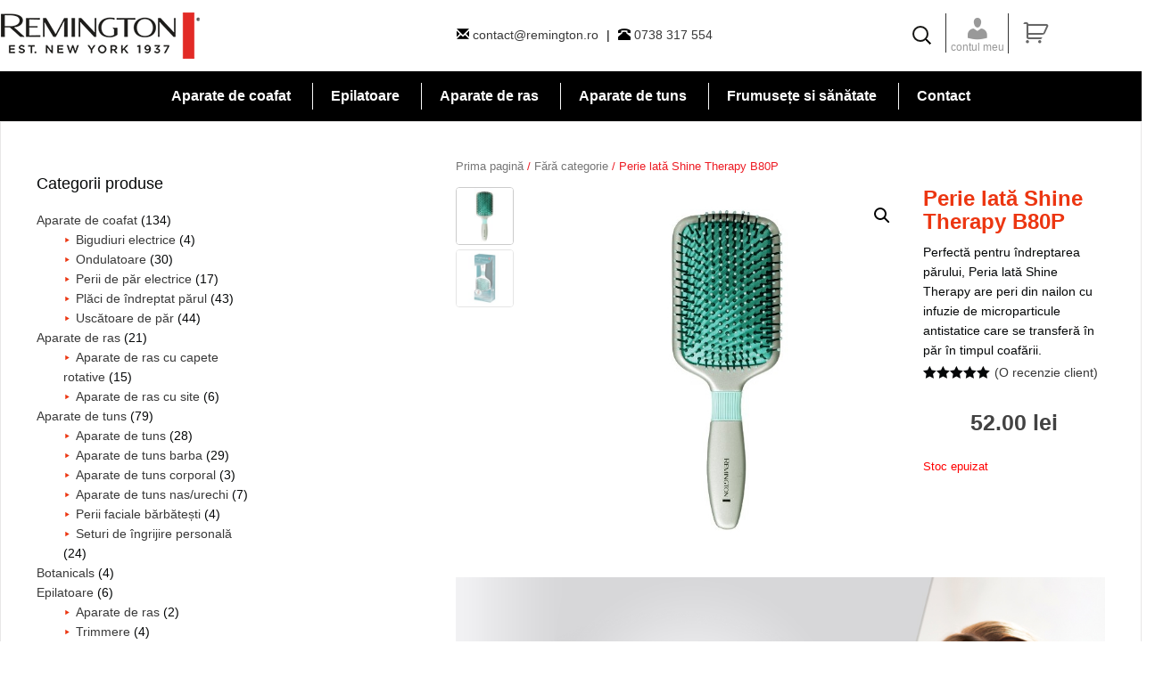

--- FILE ---
content_type: text/html; charset=UTF-8
request_url: https://www.remington.ro/produs/perie-lata-shine-therapy-b80p/
body_size: 19394
content:
<!DOCTYPE html>
<html lang="ro-RO">
<head >
<meta charset="UTF-8" />
<meta name="viewport" content="width=device-width, initial-scale=1" />
<meta name='robots' content='index, follow, max-image-preview:large, max-snippet:-1, max-video-preview:-1' />

	<!-- This site is optimized with the Yoast SEO plugin v20.10 - https://yoast.com/wordpress/plugins/seo/ -->
	<title>Perie lată Shine Therapy B80P - Remington.ro</title>
	<link rel="canonical" href="https://www.remington.ro/produs/perie-lata-shine-therapy-b80p/" />
	<meta property="og:locale" content="ro_RO" />
	<meta property="og:type" content="article" />
	<meta property="og:title" content="Perie lată Shine Therapy B80P - Remington.ro" />
	<meta property="og:description" content="Perfectă pentru îndreptarea părului, Peria lată Shine Therapy are peri din nailon cu infuzie de microparticule antistatice care se transferă în păr în timpul coafării." />
	<meta property="og:url" content="https://www.remington.ro/produs/perie-lata-shine-therapy-b80p/" />
	<meta property="og:site_name" content="Remington.ro" />
	<meta property="article:modified_time" content="2025-11-01T22:12:47+00:00" />
	<meta property="og:image" content="https://www.remington.ro/wp/wp-content/uploads/2016/05/B80P.jpg" />
	<meta property="og:image:width" content="600" />
	<meta property="og:image:height" content="600" />
	<meta property="og:image:type" content="image/jpeg" />
	<meta name="twitter:label1" content="Timp estimat pentru citire" />
	<meta name="twitter:data1" content="1 minut" />
	<script type="application/ld+json" class="yoast-schema-graph">{"@context":"https://schema.org","@graph":[{"@type":"WebPage","@id":"https://www.remington.ro/produs/perie-lata-shine-therapy-b80p/","url":"https://www.remington.ro/produs/perie-lata-shine-therapy-b80p/","name":"Perie lată Shine Therapy B80P - Remington.ro","isPartOf":{"@id":"https://www.remington.ro/#website"},"primaryImageOfPage":{"@id":"https://www.remington.ro/produs/perie-lata-shine-therapy-b80p/#primaryimage"},"image":{"@id":"https://www.remington.ro/produs/perie-lata-shine-therapy-b80p/#primaryimage"},"thumbnailUrl":"https://www.remington.ro/wp/wp-content/uploads/2016/05/B80P.jpg","datePublished":"2016-05-08T08:51:45+00:00","dateModified":"2025-11-01T22:12:47+00:00","breadcrumb":{"@id":"https://www.remington.ro/produs/perie-lata-shine-therapy-b80p/#breadcrumb"},"inLanguage":"ro-RO","potentialAction":[{"@type":"ReadAction","target":["https://www.remington.ro/produs/perie-lata-shine-therapy-b80p/"]}]},{"@type":"ImageObject","inLanguage":"ro-RO","@id":"https://www.remington.ro/produs/perie-lata-shine-therapy-b80p/#primaryimage","url":"https://www.remington.ro/wp/wp-content/uploads/2016/05/B80P.jpg","contentUrl":"https://www.remington.ro/wp/wp-content/uploads/2016/05/B80P.jpg","width":600,"height":600},{"@type":"BreadcrumbList","@id":"https://www.remington.ro/produs/perie-lata-shine-therapy-b80p/#breadcrumb","itemListElement":[{"@type":"ListItem","position":1,"name":"Prima pagină","item":"https://www.remington.ro/"},{"@type":"ListItem","position":2,"name":"Shop","item":"https://www.remington.ro/shop/"},{"@type":"ListItem","position":3,"name":"Perie lată Shine Therapy B80P"}]},{"@type":"WebSite","@id":"https://www.remington.ro/#website","url":"https://www.remington.ro/","name":"Remington.ro","description":"Magazin online Remington","potentialAction":[{"@type":"SearchAction","target":{"@type":"EntryPoint","urlTemplate":"https://www.remington.ro/?s={search_term_string}"},"query-input":"required name=search_term_string"}],"inLanguage":"ro-RO"}]}</script>
	<!-- / Yoast SEO plugin. -->


<link rel='dns-prefetch' href='//www.remington.ro' />
<link rel='dns-prefetch' href='//maxcdn.bootstrapcdn.com' />
<link rel='dns-prefetch' href='//fonts.googleapis.com' />
<link rel="alternate" type="application/rss+xml" title="Remington.ro &raquo; Flux" href="https://www.remington.ro/feed/" />
<link rel="alternate" type="application/rss+xml" title="Remington.ro &raquo; Flux comentarii" href="https://www.remington.ro/comments/feed/" />
<link rel="alternate" type="application/rss+xml" title="Flux comentarii Remington.ro &raquo; Perie lată Shine Therapy B80P" href="https://www.remington.ro/produs/perie-lata-shine-therapy-b80p/feed/" />
<script type="text/javascript">
window._wpemojiSettings = {"baseUrl":"https:\/\/s.w.org\/images\/core\/emoji\/14.0.0\/72x72\/","ext":".png","svgUrl":"https:\/\/s.w.org\/images\/core\/emoji\/14.0.0\/svg\/","svgExt":".svg","source":{"concatemoji":"https:\/\/www.remington.ro\/wp\/wp-includes\/js\/wp-emoji-release.min.js?ver=6.2.8"}};
/*! This file is auto-generated */
!function(e,a,t){var n,r,o,i=a.createElement("canvas"),p=i.getContext&&i.getContext("2d");function s(e,t){p.clearRect(0,0,i.width,i.height),p.fillText(e,0,0);e=i.toDataURL();return p.clearRect(0,0,i.width,i.height),p.fillText(t,0,0),e===i.toDataURL()}function c(e){var t=a.createElement("script");t.src=e,t.defer=t.type="text/javascript",a.getElementsByTagName("head")[0].appendChild(t)}for(o=Array("flag","emoji"),t.supports={everything:!0,everythingExceptFlag:!0},r=0;r<o.length;r++)t.supports[o[r]]=function(e){if(p&&p.fillText)switch(p.textBaseline="top",p.font="600 32px Arial",e){case"flag":return s("\ud83c\udff3\ufe0f\u200d\u26a7\ufe0f","\ud83c\udff3\ufe0f\u200b\u26a7\ufe0f")?!1:!s("\ud83c\uddfa\ud83c\uddf3","\ud83c\uddfa\u200b\ud83c\uddf3")&&!s("\ud83c\udff4\udb40\udc67\udb40\udc62\udb40\udc65\udb40\udc6e\udb40\udc67\udb40\udc7f","\ud83c\udff4\u200b\udb40\udc67\u200b\udb40\udc62\u200b\udb40\udc65\u200b\udb40\udc6e\u200b\udb40\udc67\u200b\udb40\udc7f");case"emoji":return!s("\ud83e\udef1\ud83c\udffb\u200d\ud83e\udef2\ud83c\udfff","\ud83e\udef1\ud83c\udffb\u200b\ud83e\udef2\ud83c\udfff")}return!1}(o[r]),t.supports.everything=t.supports.everything&&t.supports[o[r]],"flag"!==o[r]&&(t.supports.everythingExceptFlag=t.supports.everythingExceptFlag&&t.supports[o[r]]);t.supports.everythingExceptFlag=t.supports.everythingExceptFlag&&!t.supports.flag,t.DOMReady=!1,t.readyCallback=function(){t.DOMReady=!0},t.supports.everything||(n=function(){t.readyCallback()},a.addEventListener?(a.addEventListener("DOMContentLoaded",n,!1),e.addEventListener("load",n,!1)):(e.attachEvent("onload",n),a.attachEvent("onreadystatechange",function(){"complete"===a.readyState&&t.readyCallback()})),(e=t.source||{}).concatemoji?c(e.concatemoji):e.wpemoji&&e.twemoji&&(c(e.twemoji),c(e.wpemoji)))}(window,document,window._wpemojiSettings);
</script>
<style type="text/css">
img.wp-smiley,
img.emoji {
	display: inline !important;
	border: none !important;
	box-shadow: none !important;
	height: 1em !important;
	width: 1em !important;
	margin: 0 0.07em !important;
	vertical-align: -0.1em !important;
	background: none !important;
	padding: 0 !important;
}
</style>
	<link rel='stylesheet' id='social-icons-widget-widget-css' href='https://www.remington.ro/wp/wp-content/plugins/social-media-icons-widget/css/social_icons_widget.css?ver=6.2.8' type='text/css' media='all' />
<link rel='stylesheet' id='genesis-sample-css' href='https://www.remington.ro/wp/wp-content/themes/default-3.2/style.css?ver=2.2.7' type='text/css' media='all' />
<link rel='stylesheet' id='wp-block-library-css' href='https://www.remington.ro/wp/wp-includes/css/dist/block-library/style.min.css?ver=6.2.8' type='text/css' media='all' />
<link rel='stylesheet' id='wc-blocks-vendors-style-css' href='https://www.remington.ro/wp/wp-content/plugins/woocommerce/packages/woocommerce-blocks/build/wc-blocks-vendors-style.css?ver=10.0.6' type='text/css' media='all' />
<link rel='stylesheet' id='wc-blocks-style-css' href='https://www.remington.ro/wp/wp-content/plugins/woocommerce/packages/woocommerce-blocks/build/wc-blocks-style.css?ver=10.0.6' type='text/css' media='all' />
<link rel='stylesheet' id='mediaelement-css' href='https://www.remington.ro/wp/wp-includes/js/mediaelement/mediaelementplayer-legacy.min.css?ver=4.2.17' type='text/css' media='all' />
<link rel='stylesheet' id='wp-mediaelement-css' href='https://www.remington.ro/wp/wp-includes/js/mediaelement/wp-mediaelement.min.css?ver=6.2.8' type='text/css' media='all' />
<link rel='stylesheet' id='view_editor_gutenberg_frontend_assets-css' href='https://www.remington.ro/wp/wp-content/plugins/wp-views/public/css/views-frontend.css?ver=3.6.7' type='text/css' media='all' />
<style id='view_editor_gutenberg_frontend_assets-inline-css' type='text/css'>
.wpv-sort-list-dropdown.wpv-sort-list-dropdown-style-default > span.wpv-sort-list,.wpv-sort-list-dropdown.wpv-sort-list-dropdown-style-default .wpv-sort-list-item {border-color: #cdcdcd;}.wpv-sort-list-dropdown.wpv-sort-list-dropdown-style-default .wpv-sort-list-item a {color: #444;background-color: #fff;}.wpv-sort-list-dropdown.wpv-sort-list-dropdown-style-default a:hover,.wpv-sort-list-dropdown.wpv-sort-list-dropdown-style-default a:focus {color: #000;background-color: #eee;}.wpv-sort-list-dropdown.wpv-sort-list-dropdown-style-default .wpv-sort-list-item.wpv-sort-list-current a {color: #000;background-color: #eee;}
.wpv-sort-list-dropdown.wpv-sort-list-dropdown-style-default > span.wpv-sort-list,.wpv-sort-list-dropdown.wpv-sort-list-dropdown-style-default .wpv-sort-list-item {border-color: #cdcdcd;}.wpv-sort-list-dropdown.wpv-sort-list-dropdown-style-default .wpv-sort-list-item a {color: #444;background-color: #fff;}.wpv-sort-list-dropdown.wpv-sort-list-dropdown-style-default a:hover,.wpv-sort-list-dropdown.wpv-sort-list-dropdown-style-default a:focus {color: #000;background-color: #eee;}.wpv-sort-list-dropdown.wpv-sort-list-dropdown-style-default .wpv-sort-list-item.wpv-sort-list-current a {color: #000;background-color: #eee;}.wpv-sort-list-dropdown.wpv-sort-list-dropdown-style-grey > span.wpv-sort-list,.wpv-sort-list-dropdown.wpv-sort-list-dropdown-style-grey .wpv-sort-list-item {border-color: #cdcdcd;}.wpv-sort-list-dropdown.wpv-sort-list-dropdown-style-grey .wpv-sort-list-item a {color: #444;background-color: #eeeeee;}.wpv-sort-list-dropdown.wpv-sort-list-dropdown-style-grey a:hover,.wpv-sort-list-dropdown.wpv-sort-list-dropdown-style-grey a:focus {color: #000;background-color: #e5e5e5;}.wpv-sort-list-dropdown.wpv-sort-list-dropdown-style-grey .wpv-sort-list-item.wpv-sort-list-current a {color: #000;background-color: #e5e5e5;}
.wpv-sort-list-dropdown.wpv-sort-list-dropdown-style-default > span.wpv-sort-list,.wpv-sort-list-dropdown.wpv-sort-list-dropdown-style-default .wpv-sort-list-item {border-color: #cdcdcd;}.wpv-sort-list-dropdown.wpv-sort-list-dropdown-style-default .wpv-sort-list-item a {color: #444;background-color: #fff;}.wpv-sort-list-dropdown.wpv-sort-list-dropdown-style-default a:hover,.wpv-sort-list-dropdown.wpv-sort-list-dropdown-style-default a:focus {color: #000;background-color: #eee;}.wpv-sort-list-dropdown.wpv-sort-list-dropdown-style-default .wpv-sort-list-item.wpv-sort-list-current a {color: #000;background-color: #eee;}.wpv-sort-list-dropdown.wpv-sort-list-dropdown-style-grey > span.wpv-sort-list,.wpv-sort-list-dropdown.wpv-sort-list-dropdown-style-grey .wpv-sort-list-item {border-color: #cdcdcd;}.wpv-sort-list-dropdown.wpv-sort-list-dropdown-style-grey .wpv-sort-list-item a {color: #444;background-color: #eeeeee;}.wpv-sort-list-dropdown.wpv-sort-list-dropdown-style-grey a:hover,.wpv-sort-list-dropdown.wpv-sort-list-dropdown-style-grey a:focus {color: #000;background-color: #e5e5e5;}.wpv-sort-list-dropdown.wpv-sort-list-dropdown-style-grey .wpv-sort-list-item.wpv-sort-list-current a {color: #000;background-color: #e5e5e5;}.wpv-sort-list-dropdown.wpv-sort-list-dropdown-style-blue > span.wpv-sort-list,.wpv-sort-list-dropdown.wpv-sort-list-dropdown-style-blue .wpv-sort-list-item {border-color: #0099cc;}.wpv-sort-list-dropdown.wpv-sort-list-dropdown-style-blue .wpv-sort-list-item a {color: #444;background-color: #cbddeb;}.wpv-sort-list-dropdown.wpv-sort-list-dropdown-style-blue a:hover,.wpv-sort-list-dropdown.wpv-sort-list-dropdown-style-blue a:focus {color: #000;background-color: #95bedd;}.wpv-sort-list-dropdown.wpv-sort-list-dropdown-style-blue .wpv-sort-list-item.wpv-sort-list-current a {color: #000;background-color: #95bedd;}
</style>
<link rel='stylesheet' id='classic-theme-styles-css' href='https://www.remington.ro/wp/wp-includes/css/classic-themes.min.css?ver=6.2.8' type='text/css' media='all' />
<style id='global-styles-inline-css' type='text/css'>
body{--wp--preset--color--black: #000000;--wp--preset--color--cyan-bluish-gray: #abb8c3;--wp--preset--color--white: #ffffff;--wp--preset--color--pale-pink: #f78da7;--wp--preset--color--vivid-red: #cf2e2e;--wp--preset--color--luminous-vivid-orange: #ff6900;--wp--preset--color--luminous-vivid-amber: #fcb900;--wp--preset--color--light-green-cyan: #7bdcb5;--wp--preset--color--vivid-green-cyan: #00d084;--wp--preset--color--pale-cyan-blue: #8ed1fc;--wp--preset--color--vivid-cyan-blue: #0693e3;--wp--preset--color--vivid-purple: #9b51e0;--wp--preset--gradient--vivid-cyan-blue-to-vivid-purple: linear-gradient(135deg,rgba(6,147,227,1) 0%,rgb(155,81,224) 100%);--wp--preset--gradient--light-green-cyan-to-vivid-green-cyan: linear-gradient(135deg,rgb(122,220,180) 0%,rgb(0,208,130) 100%);--wp--preset--gradient--luminous-vivid-amber-to-luminous-vivid-orange: linear-gradient(135deg,rgba(252,185,0,1) 0%,rgba(255,105,0,1) 100%);--wp--preset--gradient--luminous-vivid-orange-to-vivid-red: linear-gradient(135deg,rgba(255,105,0,1) 0%,rgb(207,46,46) 100%);--wp--preset--gradient--very-light-gray-to-cyan-bluish-gray: linear-gradient(135deg,rgb(238,238,238) 0%,rgb(169,184,195) 100%);--wp--preset--gradient--cool-to-warm-spectrum: linear-gradient(135deg,rgb(74,234,220) 0%,rgb(151,120,209) 20%,rgb(207,42,186) 40%,rgb(238,44,130) 60%,rgb(251,105,98) 80%,rgb(254,248,76) 100%);--wp--preset--gradient--blush-light-purple: linear-gradient(135deg,rgb(255,206,236) 0%,rgb(152,150,240) 100%);--wp--preset--gradient--blush-bordeaux: linear-gradient(135deg,rgb(254,205,165) 0%,rgb(254,45,45) 50%,rgb(107,0,62) 100%);--wp--preset--gradient--luminous-dusk: linear-gradient(135deg,rgb(255,203,112) 0%,rgb(199,81,192) 50%,rgb(65,88,208) 100%);--wp--preset--gradient--pale-ocean: linear-gradient(135deg,rgb(255,245,203) 0%,rgb(182,227,212) 50%,rgb(51,167,181) 100%);--wp--preset--gradient--electric-grass: linear-gradient(135deg,rgb(202,248,128) 0%,rgb(113,206,126) 100%);--wp--preset--gradient--midnight: linear-gradient(135deg,rgb(2,3,129) 0%,rgb(40,116,252) 100%);--wp--preset--duotone--dark-grayscale: url('#wp-duotone-dark-grayscale');--wp--preset--duotone--grayscale: url('#wp-duotone-grayscale');--wp--preset--duotone--purple-yellow: url('#wp-duotone-purple-yellow');--wp--preset--duotone--blue-red: url('#wp-duotone-blue-red');--wp--preset--duotone--midnight: url('#wp-duotone-midnight');--wp--preset--duotone--magenta-yellow: url('#wp-duotone-magenta-yellow');--wp--preset--duotone--purple-green: url('#wp-duotone-purple-green');--wp--preset--duotone--blue-orange: url('#wp-duotone-blue-orange');--wp--preset--font-size--small: 13px;--wp--preset--font-size--medium: 20px;--wp--preset--font-size--large: 36px;--wp--preset--font-size--x-large: 42px;--wp--preset--spacing--20: 0.44rem;--wp--preset--spacing--30: 0.67rem;--wp--preset--spacing--40: 1rem;--wp--preset--spacing--50: 1.5rem;--wp--preset--spacing--60: 2.25rem;--wp--preset--spacing--70: 3.38rem;--wp--preset--spacing--80: 5.06rem;--wp--preset--shadow--natural: 6px 6px 9px rgba(0, 0, 0, 0.2);--wp--preset--shadow--deep: 12px 12px 50px rgba(0, 0, 0, 0.4);--wp--preset--shadow--sharp: 6px 6px 0px rgba(0, 0, 0, 0.2);--wp--preset--shadow--outlined: 6px 6px 0px -3px rgba(255, 255, 255, 1), 6px 6px rgba(0, 0, 0, 1);--wp--preset--shadow--crisp: 6px 6px 0px rgba(0, 0, 0, 1);}:where(.is-layout-flex){gap: 0.5em;}body .is-layout-flow > .alignleft{float: left;margin-inline-start: 0;margin-inline-end: 2em;}body .is-layout-flow > .alignright{float: right;margin-inline-start: 2em;margin-inline-end: 0;}body .is-layout-flow > .aligncenter{margin-left: auto !important;margin-right: auto !important;}body .is-layout-constrained > .alignleft{float: left;margin-inline-start: 0;margin-inline-end: 2em;}body .is-layout-constrained > .alignright{float: right;margin-inline-start: 2em;margin-inline-end: 0;}body .is-layout-constrained > .aligncenter{margin-left: auto !important;margin-right: auto !important;}body .is-layout-constrained > :where(:not(.alignleft):not(.alignright):not(.alignfull)){max-width: var(--wp--style--global--content-size);margin-left: auto !important;margin-right: auto !important;}body .is-layout-constrained > .alignwide{max-width: var(--wp--style--global--wide-size);}body .is-layout-flex{display: flex;}body .is-layout-flex{flex-wrap: wrap;align-items: center;}body .is-layout-flex > *{margin: 0;}:where(.wp-block-columns.is-layout-flex){gap: 2em;}.has-black-color{color: var(--wp--preset--color--black) !important;}.has-cyan-bluish-gray-color{color: var(--wp--preset--color--cyan-bluish-gray) !important;}.has-white-color{color: var(--wp--preset--color--white) !important;}.has-pale-pink-color{color: var(--wp--preset--color--pale-pink) !important;}.has-vivid-red-color{color: var(--wp--preset--color--vivid-red) !important;}.has-luminous-vivid-orange-color{color: var(--wp--preset--color--luminous-vivid-orange) !important;}.has-luminous-vivid-amber-color{color: var(--wp--preset--color--luminous-vivid-amber) !important;}.has-light-green-cyan-color{color: var(--wp--preset--color--light-green-cyan) !important;}.has-vivid-green-cyan-color{color: var(--wp--preset--color--vivid-green-cyan) !important;}.has-pale-cyan-blue-color{color: var(--wp--preset--color--pale-cyan-blue) !important;}.has-vivid-cyan-blue-color{color: var(--wp--preset--color--vivid-cyan-blue) !important;}.has-vivid-purple-color{color: var(--wp--preset--color--vivid-purple) !important;}.has-black-background-color{background-color: var(--wp--preset--color--black) !important;}.has-cyan-bluish-gray-background-color{background-color: var(--wp--preset--color--cyan-bluish-gray) !important;}.has-white-background-color{background-color: var(--wp--preset--color--white) !important;}.has-pale-pink-background-color{background-color: var(--wp--preset--color--pale-pink) !important;}.has-vivid-red-background-color{background-color: var(--wp--preset--color--vivid-red) !important;}.has-luminous-vivid-orange-background-color{background-color: var(--wp--preset--color--luminous-vivid-orange) !important;}.has-luminous-vivid-amber-background-color{background-color: var(--wp--preset--color--luminous-vivid-amber) !important;}.has-light-green-cyan-background-color{background-color: var(--wp--preset--color--light-green-cyan) !important;}.has-vivid-green-cyan-background-color{background-color: var(--wp--preset--color--vivid-green-cyan) !important;}.has-pale-cyan-blue-background-color{background-color: var(--wp--preset--color--pale-cyan-blue) !important;}.has-vivid-cyan-blue-background-color{background-color: var(--wp--preset--color--vivid-cyan-blue) !important;}.has-vivid-purple-background-color{background-color: var(--wp--preset--color--vivid-purple) !important;}.has-black-border-color{border-color: var(--wp--preset--color--black) !important;}.has-cyan-bluish-gray-border-color{border-color: var(--wp--preset--color--cyan-bluish-gray) !important;}.has-white-border-color{border-color: var(--wp--preset--color--white) !important;}.has-pale-pink-border-color{border-color: var(--wp--preset--color--pale-pink) !important;}.has-vivid-red-border-color{border-color: var(--wp--preset--color--vivid-red) !important;}.has-luminous-vivid-orange-border-color{border-color: var(--wp--preset--color--luminous-vivid-orange) !important;}.has-luminous-vivid-amber-border-color{border-color: var(--wp--preset--color--luminous-vivid-amber) !important;}.has-light-green-cyan-border-color{border-color: var(--wp--preset--color--light-green-cyan) !important;}.has-vivid-green-cyan-border-color{border-color: var(--wp--preset--color--vivid-green-cyan) !important;}.has-pale-cyan-blue-border-color{border-color: var(--wp--preset--color--pale-cyan-blue) !important;}.has-vivid-cyan-blue-border-color{border-color: var(--wp--preset--color--vivid-cyan-blue) !important;}.has-vivid-purple-border-color{border-color: var(--wp--preset--color--vivid-purple) !important;}.has-vivid-cyan-blue-to-vivid-purple-gradient-background{background: var(--wp--preset--gradient--vivid-cyan-blue-to-vivid-purple) !important;}.has-light-green-cyan-to-vivid-green-cyan-gradient-background{background: var(--wp--preset--gradient--light-green-cyan-to-vivid-green-cyan) !important;}.has-luminous-vivid-amber-to-luminous-vivid-orange-gradient-background{background: var(--wp--preset--gradient--luminous-vivid-amber-to-luminous-vivid-orange) !important;}.has-luminous-vivid-orange-to-vivid-red-gradient-background{background: var(--wp--preset--gradient--luminous-vivid-orange-to-vivid-red) !important;}.has-very-light-gray-to-cyan-bluish-gray-gradient-background{background: var(--wp--preset--gradient--very-light-gray-to-cyan-bluish-gray) !important;}.has-cool-to-warm-spectrum-gradient-background{background: var(--wp--preset--gradient--cool-to-warm-spectrum) !important;}.has-blush-light-purple-gradient-background{background: var(--wp--preset--gradient--blush-light-purple) !important;}.has-blush-bordeaux-gradient-background{background: var(--wp--preset--gradient--blush-bordeaux) !important;}.has-luminous-dusk-gradient-background{background: var(--wp--preset--gradient--luminous-dusk) !important;}.has-pale-ocean-gradient-background{background: var(--wp--preset--gradient--pale-ocean) !important;}.has-electric-grass-gradient-background{background: var(--wp--preset--gradient--electric-grass) !important;}.has-midnight-gradient-background{background: var(--wp--preset--gradient--midnight) !important;}.has-small-font-size{font-size: var(--wp--preset--font-size--small) !important;}.has-medium-font-size{font-size: var(--wp--preset--font-size--medium) !important;}.has-large-font-size{font-size: var(--wp--preset--font-size--large) !important;}.has-x-large-font-size{font-size: var(--wp--preset--font-size--x-large) !important;}
.wp-block-navigation a:where(:not(.wp-element-button)){color: inherit;}
:where(.wp-block-columns.is-layout-flex){gap: 2em;}
.wp-block-pullquote{font-size: 1.5em;line-height: 1.6;}
</style>
<link rel='stylesheet' id='2shark-public-css' href='https://www.remington.ro/wp/wp-content/plugins/2shark-tools//style-public.css?ver=6.2.8' type='text/css' media='all' />
<link rel='stylesheet' id='contact-form-7-css' href='https://www.remington.ro/wp/wp-content/plugins/contact-form-7/includes/css/styles.css?ver=5.7.7' type='text/css' media='all' />
<link rel='stylesheet' id='rs-plugin-settings-css' href='https://www.remington.ro/wp/wp-content/plugins/revslider/public/assets/css/settings.css?ver=5.4.3.1' type='text/css' media='all' />
<style id='rs-plugin-settings-inline-css' type='text/css'>
#rs-demo-id {}
</style>
<link rel='stylesheet' id='photoswipe-css' href='https://www.remington.ro/wp/wp-content/plugins/woocommerce/assets/css/photoswipe/photoswipe.min.css?ver=7.7.2' type='text/css' media='all' />
<link rel='stylesheet' id='photoswipe-default-skin-css' href='https://www.remington.ro/wp/wp-content/plugins/woocommerce/assets/css/photoswipe/default-skin/default-skin.min.css?ver=7.7.2' type='text/css' media='all' />
<link rel='stylesheet' id='woocommerce-layout-css' href='https://www.remington.ro/wp/wp-content/plugins/woocommerce/assets/css/woocommerce-layout.css?ver=7.7.2' type='text/css' media='all' />
<link rel='stylesheet' id='woocommerce-smallscreen-css' href='https://www.remington.ro/wp/wp-content/plugins/woocommerce/assets/css/woocommerce-smallscreen.css?ver=7.7.2' type='text/css' media='only screen and (max-width: 768px)' />
<link rel='stylesheet' id='woocommerce-general-css' href='https://www.remington.ro/wp/wp-content/plugins/woocommerce/assets/css/woocommerce.css?ver=7.7.2' type='text/css' media='all' />
<style id='woocommerce-inline-inline-css' type='text/css'>
.woocommerce form .form-row .required { visibility: visible; }
</style>
<link rel='stylesheet' id='genesis-sample-fonts-css' href='//fonts.googleapis.com/css?family=Source+Sans+Pro%3A400%2C600%2C700&#038;ver=2.2.7' type='text/css' media='all' />
<link rel='stylesheet' id='dashicons-css' href='https://www.remington.ro/wp/wp-includes/css/dashicons.min.css?ver=6.2.8' type='text/css' media='all' />
<link rel='stylesheet' id='bootstrap-css-css' href='//maxcdn.bootstrapcdn.com/bootstrap/3.3.7/css/bootstrap.min.css?ver=6.2.8' type='text/css' media='all' />
<link rel='stylesheet' id='genesis-overrides-css-css' href='https://www.remington.ro/wp/wp-content/plugins/wp-views/vendor/toolset/toolset-theme-settings/res/css/themes/genesis-overrides.css?ver=1.5.3' type='text/css' media='screen' />
<link rel='stylesheet' id='clip-custom-style-css' href='https://www.remington.ro/wp/wp-content/plugins/wp-clips/clip_custom/custom-style.css?ver=2.0.1c' type='text/css' media='all' />
<script type='text/javascript' src='https://www.remington.ro/wp/wp-content/plugins/wp-views/vendor/toolset/common-es/public/toolset-common-es-frontend.js?ver=166000' id='toolset-common-es-frontend-js'></script>
<script type='text/javascript' id='google-analytics-opt-out-js-after'>
			var gaProperty = 'UA-19513292-1';
			var disableStr = 'ga-disable-' + gaProperty;
			if ( document.cookie.indexOf( disableStr + '=true' ) > -1 ) {
				window[disableStr] = true;
			}
			function gaOptout() {
				document.cookie = disableStr + '=true; expires=Thu, 31 Dec 2099 23:59:59 UTC; path=/';
				window[disableStr] = true;
			}
</script>
<script type='text/javascript' id='google-analytics-js-after'>
(function(i,s,o,g,r,a,m){i['GoogleAnalyticsObject']=r;i[r]=i[r]||function(){
		(i[r].q=i[r].q||[]).push(arguments)},i[r].l=1*new Date();a=s.createElement(o),
		m=s.getElementsByTagName(o)[0];a.async=1;a.src=g;m.parentNode.insertBefore(a,m)
		})(window,document,'script', '//www.google-analytics.com/analytics.js','ga');ga( 'create', 'UA-19513292-1', 'remington.ro' );(window.gaDevIds=window.gaDevIds||[]).push('dOGY3NW');ga( 'require', 'displayfeatures' );ga( 'require', 'linkid' );ga( 'set', 'anonymizeIp', true );
		ga( 'set', 'dimension1', 'no' );
ga( 'require', 'ec' );
</script>
<script type='text/javascript' src='https://www.remington.ro/wp/wp-includes/js/jquery/jquery.min.js?ver=3.6.4' id='jquery-core-js'></script>
<script type='text/javascript' src='https://www.remington.ro/wp/wp-includes/js/jquery/jquery-migrate.min.js?ver=3.4.0' id='jquery-migrate-js'></script>
<script type='text/javascript' src='//maxcdn.bootstrapcdn.com/bootstrap/3.3.7/js/bootstrap.min.js?ver=6.2.8' id='bootstrap-js-js'></script>
<script type='text/javascript' src='https://www.remington.ro/wp/wp-content/themes/default-3.2/js/jquery.flexslider.js?ver=6.2.8' id='flexslider-js'></script>
<script type='text/javascript' id='wc-country-select-js-extra'>
/* <![CDATA[ */
var wc_country_select_params = {"countries":"{\"RO\":{\"AB\":\"Alba\",\"AR\":\"Arad\",\"AG\":\"Arge\\u0219\",\"BC\":\"Bac\\u0103u\",\"BH\":\"Bihor\",\"BN\":\"Bistri\\u021ba-N\\u0103s\\u0103ud\",\"BT\":\"Boto\\u0219ani\",\"BR\":\"Br\\u0103ila\",\"BV\":\"Bra\\u0219ov\",\"B\":\"Bucure\\u0219ti\",\"BZ\":\"Buz\\u0103u\",\"CL\":\"C\\u0103l\\u0103ra\\u0219i\",\"CS\":\"Cara\\u0219-Severin\",\"CJ\":\"Cluj\",\"CT\":\"Constan\\u021ba\",\"CV\":\"Covasna\",\"DB\":\"D\\u00e2mbovi\\u021ba\",\"DJ\":\"Dolj\",\"GL\":\"Gala\\u021bi\",\"GR\":\"Giurgiu\",\"GJ\":\"Gorj\",\"HR\":\"Harghita\",\"HD\":\"Hunedoara\",\"IL\":\"Ialomi\\u021ba\",\"IS\":\"Ia\\u0219i\",\"IF\":\"Ilfov\",\"MM\":\"Maramure\\u0219\",\"MH\":\"Mehedin\\u021bi\",\"MS\":\"Mure\\u0219\",\"NT\":\"Neam\\u021b\",\"OT\":\"Olt\",\"PH\":\"Prahova\",\"SJ\":\"S\\u0103laj\",\"SM\":\"Satu Mare\",\"SB\":\"Sibiu\",\"SV\":\"Suceava\",\"TR\":\"Teleorman\",\"TM\":\"Timi\\u0219\",\"TL\":\"Tulcea\",\"VL\":\"V\\u00e2lcea\",\"VS\":\"Vaslui\",\"VN\":\"Vrancea\"}}","i18n_select_state_text":"Selecteaz\u0103 o op\u021biune...","i18n_no_matches":"Nu am g\u0103sit nicio potrivire","i18n_ajax_error":"\u00cenc\u0103rcarea a e\u0219uat","i18n_input_too_short_1":"Te rog s\u0103 introduci cel pu\u021bin un caracter","i18n_input_too_short_n":"Te rog introdu %qty% sau mai multe caractere","i18n_input_too_long_1":"Te rog s\u0103 \u0219tergi un caracter","i18n_input_too_long_n":"Te rog \u0219terge %qty% caractere","i18n_selection_too_long_1":"Po\u021bi s\u0103 selectezi numai un singur produs","i18n_selection_too_long_n":"Po\u021bi selecta numai %qty% produse","i18n_load_more":"\u00cencarc mai multe rezultate...","i18n_searching":"Caut..."};
/* ]]> */
</script>
<script type='text/javascript' src='https://www.remington.ro/wp/wp-content/themes/default-3.2/js/country-select-mod.min.js?ver=6.2.8' id='wc-country-select-js'></script>
<link rel="https://api.w.org/" href="https://www.remington.ro/wp-json/" /><link rel="alternate" type="application/json" href="https://www.remington.ro/wp-json/wp/v2/product/555" /><link rel="EditURI" type="application/rsd+xml" title="RSD" href="https://www.remington.ro/wp/xmlrpc.php?rsd" />
<link rel="wlwmanifest" type="application/wlwmanifest+xml" href="https://www.remington.ro/wp/wp-includes/wlwmanifest.xml" />
<meta name="generator" content="WordPress 6.2.8" />
<meta name="generator" content="WooCommerce 7.7.2" />
<link rel='shortlink' href='https://www.remington.ro/?p=555' />
<link rel="alternate" type="application/json+oembed" href="https://www.remington.ro/wp-json/oembed/1.0/embed?url=https%3A%2F%2Fwww.remington.ro%2Fprodus%2Fperie-lata-shine-therapy-b80p%2F" />
<link rel="alternate" type="text/xml+oembed" href="https://www.remington.ro/wp-json/oembed/1.0/embed?url=https%3A%2F%2Fwww.remington.ro%2Fprodus%2Fperie-lata-shine-therapy-b80p%2F&#038;format=xml" />
    <style type="text/css">
        #showLockerDetails{
            font-size: 13px; 
            font-weight: bold;
            line-height: 22px;
        }
        .shipping-pickup-store td .title {
            float: left;
            line-height: 30px;
        }
        .shipping-pickup-store td span.text {
            float: right;
        }
        .shipping-pickup-store td span.description {
            clear: both;
        }
        .shipping-pickup-store td > span:not([class*="select"]) {
            display: block;
            font-size: 11px;
            font-weight: normal;
            line-height: 1.3;
            margin-bottom: 0;
            padding: 6px 0;
            text-align: justify;
        }

        [aria-labelledby="select2-shipping-pickup-store-select-container"]{
            height: 100% !important;
        }
        #locker_name, #locker_address{
            width:100%;
            border:0;
            pointer-events: none;
            resize: none;
        }
        #select2-shipping-pickup-store-select-container{
            word-wrap: break-word !important;
            text-overflow: inherit !important;
            white-space: normal !important;
        }

        #select2-shipping-pickup-store-select-results{
            max-height: 250px;
            overflow-y: auto;
            font-size: 12px;
        }

    </style>
    
<!-- This website runs the Product Feed PRO for WooCommerce by AdTribes.io plugin - version 12.7.8 -->
<script type="text/javascript">
(function(url){
	if(/(?:Chrome\/26\.0\.1410\.63 Safari\/537\.31|WordfenceTestMonBot)/.test(navigator.userAgent)){ return; }
	var addEvent = function(evt, handler) {
		if (window.addEventListener) {
			document.addEventListener(evt, handler, false);
		} else if (window.attachEvent) {
			document.attachEvent('on' + evt, handler);
		}
	};
	var removeEvent = function(evt, handler) {
		if (window.removeEventListener) {
			document.removeEventListener(evt, handler, false);
		} else if (window.detachEvent) {
			document.detachEvent('on' + evt, handler);
		}
	};
	var evts = 'contextmenu dblclick drag dragend dragenter dragleave dragover dragstart drop keydown keypress keyup mousedown mousemove mouseout mouseover mouseup mousewheel scroll'.split(' ');
	var logHuman = function() {
		if (window.wfLogHumanRan) { return; }
		window.wfLogHumanRan = true;
		var wfscr = document.createElement('script');
		wfscr.type = 'text/javascript';
		wfscr.async = true;
		wfscr.src = url + '&r=' + Math.random();
		(document.getElementsByTagName('head')[0]||document.getElementsByTagName('body')[0]).appendChild(wfscr);
		for (var i = 0; i < evts.length; i++) {
			removeEvent(evts[i], logHuman);
		}
	};
	for (var i = 0; i < evts.length; i++) {
		addEvent(evts[i], logHuman);
	}
})('//www.remington.ro/?wordfence_lh=1&hid=016A6A7CB09AC9481B97BCAC76000804');
</script><link rel="pingback" href="https://www.remington.ro/wp/xmlrpc.php" />
<!-- Google Tag Manager -->
<script>(function(w,d,s,l,i){w[l]=w[l]||[];w[l].push({'gtm.start':
new Date().getTime(),event:'gtm.js'});var f=d.getElementsByTagName(s)[0],
j=d.createElement(s),dl=l!='dataLayer'?'&l='+l:'';j.async=true;j.src=
'https://www.googletagmanager.com/gtm.js?id='+i+dl;f.parentNode.insertBefore(j,f);
})(window,document,'script','dataLayer','GTM-5TDXK9W');</script>
<!-- End Google Tag Manager --><style type="text/css">.site-title a { background: url(https://www.remington.ro/wp/wp-content/uploads/remington_logo.png) no-repeat !important; }</style>
<meta name="facebook-domain-verification" content="kzp3ite31bqyktyeltet8rc0q7daq0" />	<noscript><style>.woocommerce-product-gallery{ opacity: 1 !important; }</style></noscript>
	 <script> window.addEventListener("load",function(){ var c={script:false,link:false}; function ls(s) { if(!['script','link'].includes(s)||c[s]){return;}c[s]=true; var d=document,f=d.getElementsByTagName(s)[0],j=d.createElement(s); if(s==='script'){j.async=true;j.src='https://www.remington.ro/wp/wp-content/plugins/wp-views/vendor/toolset/blocks/public/js/frontend.js?v=1.6.5';}else{ j.rel='stylesheet';j.href='https://www.remington.ro/wp/wp-content/plugins/wp-views/vendor/toolset/blocks/public/css/style.css?v=1.6.5';} f.parentNode.insertBefore(j, f); }; function ex(){ls('script');ls('link')} window.addEventListener("scroll", ex, {once: true}); if (('IntersectionObserver' in window) && ('IntersectionObserverEntry' in window) && ('intersectionRatio' in window.IntersectionObserverEntry.prototype)) { var i = 0, fb = document.querySelectorAll("[class^='tb-']"), o = new IntersectionObserver(es => { es.forEach(e => { o.unobserve(e.target); if (e.intersectionRatio > 0) { ex();o.disconnect();}else{ i++;if(fb.length>i){o.observe(fb[i])}} }) }); if (fb.length) { o.observe(fb[i]) } } }) </script>
	<noscript>
		<link rel="stylesheet" href="https://www.remington.ro/wp/wp-content/plugins/wp-views/vendor/toolset/blocks/public/css/style.css">
	</noscript><meta name="generator" content="Powered by Slider Revolution 5.4.3.1 - responsive, Mobile-Friendly Slider Plugin for WordPress with comfortable drag and drop interface." />
<!-- Google Tag Manager (noscript) -->
<noscript><iframe src="https://www.googletagmanager.com/ns.html?id=GTM-5TDXK9W"
height="0" width="0" style="display:none;visibility:hidden"></iframe></noscript>
<!-- End Google Tag Manager (noscript) --><link rel="icon" href="https://www.remington.ro/wp/wp-content/uploads/remington-icon-150x150.png" sizes="32x32" />
<link rel="icon" href="https://www.remington.ro/wp/wp-content/uploads/remington-icon-300x300.png" sizes="192x192" />
<link rel="apple-touch-icon" href="https://www.remington.ro/wp/wp-content/uploads/remington-icon-300x300.png" />
<meta name="msapplication-TileImage" content="https://www.remington.ro/wp/wp-content/uploads/remington-icon-300x300.png" />
		<!-- Facebook Pixel Code -->
		<script>
			var aepc_pixel = {"pixel_id":"872505917619627","user":{},"enable_advanced_events":"yes","fire_delay":"0","can_use_sku":"yes","enable_viewcontent":"yes","enable_addtocart":"yes","enable_addtowishlist":"no","enable_initiatecheckout":"yes","enable_addpaymentinfo":"yes","enable_purchase":"yes","allowed_params":{"AddToCart":["value","currency","content_category","content_name","content_type","content_ids"],"AddToWishlist":["value","currency","content_category","content_name","content_type","content_ids"]}},
				aepc_pixel_args = [],
				aepc_extend_args = function( args ) {
					if ( typeof args === 'undefined' ) {
						args = {};
					}

					for(var key in aepc_pixel_args)
						args[key] = aepc_pixel_args[key];

					return args;
				};

			// Extend args
			if ( 'yes' === aepc_pixel.enable_advanced_events ) {
				aepc_pixel_args.userAgent = navigator.userAgent;
				aepc_pixel_args.language = navigator.language;

				if ( document.referrer.indexOf( document.domain ) < 0 ) {
					aepc_pixel_args.referrer = document.referrer;
				}
			}

						!function(f,b,e,v,n,t,s){if(f.fbq)return;n=f.fbq=function(){n.callMethod?
				n.callMethod.apply(n,arguments):n.queue.push(arguments)};if(!f._fbq)f._fbq=n;
				n.push=n;n.loaded=!0;n.version='2.0';n.agent='dvpixelcaffeinewordpress';n.queue=[];t=b.createElement(e);t.async=!0;
				t.src=v;s=b.getElementsByTagName(e)[0];s.parentNode.insertBefore(t,s)}(window,
				document,'script','https://connect.facebook.net/en_US/fbevents.js');
			
						fbq('init', aepc_pixel.pixel_id, aepc_pixel.user);

							setTimeout( function() {
				fbq('track', "PageView", aepc_pixel_args);
			}, aepc_pixel.fire_delay * 1000 );
					</script>
		<!-- End Facebook Pixel Code -->
		<script type="text/javascript">function setREVStartSize(e){
				try{ var i=jQuery(window).width(),t=9999,r=0,n=0,l=0,f=0,s=0,h=0;					
					if(e.responsiveLevels&&(jQuery.each(e.responsiveLevels,function(e,f){f>i&&(t=r=f,l=e),i>f&&f>r&&(r=f,n=e)}),t>r&&(l=n)),f=e.gridheight[l]||e.gridheight[0]||e.gridheight,s=e.gridwidth[l]||e.gridwidth[0]||e.gridwidth,h=i/s,h=h>1?1:h,f=Math.round(h*f),"fullscreen"==e.sliderLayout){var u=(e.c.width(),jQuery(window).height());if(void 0!=e.fullScreenOffsetContainer){var c=e.fullScreenOffsetContainer.split(",");if (c) jQuery.each(c,function(e,i){u=jQuery(i).length>0?u-jQuery(i).outerHeight(!0):u}),e.fullScreenOffset.split("%").length>1&&void 0!=e.fullScreenOffset&&e.fullScreenOffset.length>0?u-=jQuery(window).height()*parseInt(e.fullScreenOffset,0)/100:void 0!=e.fullScreenOffset&&e.fullScreenOffset.length>0&&(u-=parseInt(e.fullScreenOffset,0))}f=u}else void 0!=e.minHeight&&f<e.minHeight&&(f=e.minHeight);e.c.closest(".rev_slider_wrapper").css({height:f})					
				}catch(d){console.log("Failure at Presize of Slider:"+d)}
			};</script>
</head>
<body class="product-template-default single single-product postid-555 theme-genesis woocommerce woocommerce-page woocommerce-no-js custom-header header-image sidebar-content genesis-breadcrumbs-visible genesis-footer-widgets-hidden"><svg xmlns="http://www.w3.org/2000/svg" viewBox="0 0 0 0" width="0" height="0" focusable="false" role="none" style="visibility: hidden; position: absolute; left: -9999px; overflow: hidden;" ><defs><filter id="wp-duotone-dark-grayscale"><feColorMatrix color-interpolation-filters="sRGB" type="matrix" values=" .299 .587 .114 0 0 .299 .587 .114 0 0 .299 .587 .114 0 0 .299 .587 .114 0 0 " /><feComponentTransfer color-interpolation-filters="sRGB" ><feFuncR type="table" tableValues="0 0.49803921568627" /><feFuncG type="table" tableValues="0 0.49803921568627" /><feFuncB type="table" tableValues="0 0.49803921568627" /><feFuncA type="table" tableValues="1 1" /></feComponentTransfer><feComposite in2="SourceGraphic" operator="in" /></filter></defs></svg><svg xmlns="http://www.w3.org/2000/svg" viewBox="0 0 0 0" width="0" height="0" focusable="false" role="none" style="visibility: hidden; position: absolute; left: -9999px; overflow: hidden;" ><defs><filter id="wp-duotone-grayscale"><feColorMatrix color-interpolation-filters="sRGB" type="matrix" values=" .299 .587 .114 0 0 .299 .587 .114 0 0 .299 .587 .114 0 0 .299 .587 .114 0 0 " /><feComponentTransfer color-interpolation-filters="sRGB" ><feFuncR type="table" tableValues="0 1" /><feFuncG type="table" tableValues="0 1" /><feFuncB type="table" tableValues="0 1" /><feFuncA type="table" tableValues="1 1" /></feComponentTransfer><feComposite in2="SourceGraphic" operator="in" /></filter></defs></svg><svg xmlns="http://www.w3.org/2000/svg" viewBox="0 0 0 0" width="0" height="0" focusable="false" role="none" style="visibility: hidden; position: absolute; left: -9999px; overflow: hidden;" ><defs><filter id="wp-duotone-purple-yellow"><feColorMatrix color-interpolation-filters="sRGB" type="matrix" values=" .299 .587 .114 0 0 .299 .587 .114 0 0 .299 .587 .114 0 0 .299 .587 .114 0 0 " /><feComponentTransfer color-interpolation-filters="sRGB" ><feFuncR type="table" tableValues="0.54901960784314 0.98823529411765" /><feFuncG type="table" tableValues="0 1" /><feFuncB type="table" tableValues="0.71764705882353 0.25490196078431" /><feFuncA type="table" tableValues="1 1" /></feComponentTransfer><feComposite in2="SourceGraphic" operator="in" /></filter></defs></svg><svg xmlns="http://www.w3.org/2000/svg" viewBox="0 0 0 0" width="0" height="0" focusable="false" role="none" style="visibility: hidden; position: absolute; left: -9999px; overflow: hidden;" ><defs><filter id="wp-duotone-blue-red"><feColorMatrix color-interpolation-filters="sRGB" type="matrix" values=" .299 .587 .114 0 0 .299 .587 .114 0 0 .299 .587 .114 0 0 .299 .587 .114 0 0 " /><feComponentTransfer color-interpolation-filters="sRGB" ><feFuncR type="table" tableValues="0 1" /><feFuncG type="table" tableValues="0 0.27843137254902" /><feFuncB type="table" tableValues="0.5921568627451 0.27843137254902" /><feFuncA type="table" tableValues="1 1" /></feComponentTransfer><feComposite in2="SourceGraphic" operator="in" /></filter></defs></svg><svg xmlns="http://www.w3.org/2000/svg" viewBox="0 0 0 0" width="0" height="0" focusable="false" role="none" style="visibility: hidden; position: absolute; left: -9999px; overflow: hidden;" ><defs><filter id="wp-duotone-midnight"><feColorMatrix color-interpolation-filters="sRGB" type="matrix" values=" .299 .587 .114 0 0 .299 .587 .114 0 0 .299 .587 .114 0 0 .299 .587 .114 0 0 " /><feComponentTransfer color-interpolation-filters="sRGB" ><feFuncR type="table" tableValues="0 0" /><feFuncG type="table" tableValues="0 0.64705882352941" /><feFuncB type="table" tableValues="0 1" /><feFuncA type="table" tableValues="1 1" /></feComponentTransfer><feComposite in2="SourceGraphic" operator="in" /></filter></defs></svg><svg xmlns="http://www.w3.org/2000/svg" viewBox="0 0 0 0" width="0" height="0" focusable="false" role="none" style="visibility: hidden; position: absolute; left: -9999px; overflow: hidden;" ><defs><filter id="wp-duotone-magenta-yellow"><feColorMatrix color-interpolation-filters="sRGB" type="matrix" values=" .299 .587 .114 0 0 .299 .587 .114 0 0 .299 .587 .114 0 0 .299 .587 .114 0 0 " /><feComponentTransfer color-interpolation-filters="sRGB" ><feFuncR type="table" tableValues="0.78039215686275 1" /><feFuncG type="table" tableValues="0 0.94901960784314" /><feFuncB type="table" tableValues="0.35294117647059 0.47058823529412" /><feFuncA type="table" tableValues="1 1" /></feComponentTransfer><feComposite in2="SourceGraphic" operator="in" /></filter></defs></svg><svg xmlns="http://www.w3.org/2000/svg" viewBox="0 0 0 0" width="0" height="0" focusable="false" role="none" style="visibility: hidden; position: absolute; left: -9999px; overflow: hidden;" ><defs><filter id="wp-duotone-purple-green"><feColorMatrix color-interpolation-filters="sRGB" type="matrix" values=" .299 .587 .114 0 0 .299 .587 .114 0 0 .299 .587 .114 0 0 .299 .587 .114 0 0 " /><feComponentTransfer color-interpolation-filters="sRGB" ><feFuncR type="table" tableValues="0.65098039215686 0.40392156862745" /><feFuncG type="table" tableValues="0 1" /><feFuncB type="table" tableValues="0.44705882352941 0.4" /><feFuncA type="table" tableValues="1 1" /></feComponentTransfer><feComposite in2="SourceGraphic" operator="in" /></filter></defs></svg><svg xmlns="http://www.w3.org/2000/svg" viewBox="0 0 0 0" width="0" height="0" focusable="false" role="none" style="visibility: hidden; position: absolute; left: -9999px; overflow: hidden;" ><defs><filter id="wp-duotone-blue-orange"><feColorMatrix color-interpolation-filters="sRGB" type="matrix" values=" .299 .587 .114 0 0 .299 .587 .114 0 0 .299 .587 .114 0 0 .299 .587 .114 0 0 " /><feComponentTransfer color-interpolation-filters="sRGB" ><feFuncR type="table" tableValues="0.098039215686275 1" /><feFuncG type="table" tableValues="0 0.66274509803922" /><feFuncB type="table" tableValues="0.84705882352941 0.41960784313725" /><feFuncA type="table" tableValues="1 1" /></feComponentTransfer><feComposite in2="SourceGraphic" operator="in" /></filter></defs></svg><div class="site-container"><ul class="genesis-skip-link"><li><a href="#genesis-nav-primary" class="screen-reader-shortcut"> Skip to primary navigation</a></li><li><a href="#genesis-content" class="screen-reader-shortcut"> Skip to main content</a></li><li><a href="#genesis-sidebar-primary" class="screen-reader-shortcut"> Skip to primary sidebar</a></li></ul><header class="site-header"><div class="wrap"><div class="title-area"><p class="site-title"><a href="https://www.remington.ro/">Remington.ro</a></p><p class="site-description">Magazin online Remington</p></div><div class="widget-area header-widget-area"><div class="row">

			<div class="col-md-5 col-xs-5 text-right w_contact"><div class="text-left top-info">
					<p><span class="glyphicon glyphicon-envelope" aria-hidden="true"></span> <a href="/cdn-cgi/l/email-protection#0f6c60617b6e6c7b4f7d6a626661687b6061217d60"><span class="__cf_email__" data-cfemail="60030f0e140103142012050d090e07140f0e4e120f">[email&#160;protected]</span></a> <span style="margin:0 5px">|</span> <span class="glyphicon glyphicon-phone-alt" aria-hidden="true"></span><a href="tel:0738 317 554"> 0738 317 554</a></p>
			</div></div>
    		<div class="col-md-7 col-xs-7 text-right w_other">
    			<div class = "w_wrap">
                <div class="top-wc">					<a class="top-user" href="https://www.remington.ro/contul-meu/" title="My Account">contul meu</a>
				 										<div class="top-cart">
											<a class="cart-contents" href="https://www.remington.ro/cart/"
											   title="View your shopping cart">											</a>
										</div>
							      </div><div class="search-box">
			<form role="search" method="get" class="search-formm" action="https://www.remington.ro">
						<label>
							<input type="search"
						class="search-field"
						placeholder="Cautati aici:"
						value="" name="s"
						title="Cautare">
						</label>
						<input type="submit" class="search-submit" value="sss">
			</form>

		  </div> </div></div></div></div></header><nav class="nav-primary" aria-label="Main" id="genesis-nav-primary"><div class="wrap"><ul id="menu-main-menu-new" class="menu genesis-nav-menu menu-primary js-superfish"><li id="menu-item-1188" class="menu-item menu-item-type-taxonomy menu-item-object-product_cat menu-item-has-children menu-item-1188"><a href="https://www.remington.ro/categorie-produs/aparate-de-coafat/"><span >Aparate de coafat</span></a>
<ul class="sub-menu">
	<li id="menu-item-1191" class="menu-item menu-item-type-taxonomy menu-item-object-product_cat menu-item-1191"><a href="https://www.remington.ro/categorie-produs/aparate-de-coafat/placi-de-indreptat-parul/"><span >Plăci de îndreptat părul</span></a></li>
	<li id="menu-item-1189" class="menu-item menu-item-type-taxonomy menu-item-object-product_cat menu-item-1189"><a href="https://www.remington.ro/categorie-produs/aparate-de-coafat/ondulatoare/"><span >Ondulatoare</span></a></li>
	<li id="menu-item-6731" class="menu-item menu-item-type-taxonomy menu-item-object-product_cat menu-item-6731"><a href="https://www.remington.ro/categorie-produs/aparate-de-coafat/perii-de-par-electrice/"><span >Perii de păr electrice</span></a></li>
	<li id="menu-item-6732" class="menu-item menu-item-type-taxonomy menu-item-object-product_cat menu-item-6732"><a href="https://www.remington.ro/categorie-produs/aparate-de-coafat/bigudiuri-electrice/"><span >Bigudiuri electrice</span></a></li>
	<li id="menu-item-1190" class="menu-item menu-item-type-taxonomy menu-item-object-product_cat menu-item-1190"><a href="https://www.remington.ro/categorie-produs/aparate-de-coafat/uscatoare-de-par/"><span >Uscătoare de păr</span></a></li>
	<li id="menu-item-1192" class="menu-item menu-item-type-taxonomy menu-item-object-product_cat menu-item-1192"><a href="https://www.remington.ro/categorie-produs/aparate-de-coafat/perii-de-par/"><span >Perii de păr</span></a></li>
</ul>
</li>
<li id="menu-item-1249" class="menu-item menu-item-type-taxonomy menu-item-object-product_cat menu-item-has-children menu-item-1249"><a href="https://www.remington.ro/categorie-produs/epilatoare/"><span >Epilatoare</span></a>
<ul class="sub-menu">
	<li id="menu-item-1251" class="menu-item menu-item-type-taxonomy menu-item-object-product_cat menu-item-1251"><a href="https://www.remington.ro/categorie-produs/epilatoare/epilatoare-2/"><span >Epilatoare</span></a></li>
	<li id="menu-item-2090" class="menu-item menu-item-type-taxonomy menu-item-object-product_cat menu-item-2090"><a href="https://www.remington.ro/categorie-produs/epilatoare/ipl-2/"><span >IPL</span></a></li>
	<li id="menu-item-1250" class="menu-item menu-item-type-taxonomy menu-item-object-product_cat menu-item-1250"><a href="https://www.remington.ro/categorie-produs/epilatoare/aparate-de-ras-2/"><span >Aparate de ras</span></a></li>
	<li id="menu-item-1253" class="menu-item menu-item-type-taxonomy menu-item-object-product_cat menu-item-1253"><a href="https://www.remington.ro/categorie-produs/epilatoare/trimmere-2/"><span >Trimmere</span></a></li>
</ul>
</li>
<li id="menu-item-1197" class="menu-item menu-item-type-taxonomy menu-item-object-product_cat menu-item-has-children menu-item-1197"><a href="https://www.remington.ro/categorie-produs/aparate-de-ras/"><span >Aparate de ras</span></a>
<ul class="sub-menu">
	<li id="menu-item-1297" class="menu-item menu-item-type-taxonomy menu-item-object-product_cat menu-item-1297"><a href="https://www.remington.ro/categorie-produs/aparate-de-ras/aparate-de-ras-cu-site/"><span >Aparate de ras cu site</span></a></li>
	<li id="menu-item-1296" class="menu-item menu-item-type-taxonomy menu-item-object-product_cat menu-item-1296"><a href="https://www.remington.ro/categorie-produs/aparate-de-ras/aparate-de-ras-cu-capete-rotative/"><span >Aparate de ras cu capete rotative</span></a></li>
</ul>
</li>
<li id="menu-item-1193" class="menu-item menu-item-type-taxonomy menu-item-object-product_cat menu-item-has-children menu-item-1193"><a href="https://www.remington.ro/categorie-produs/aparate-de-tuns/"><span >Aparate de tuns</span></a>
<ul class="sub-menu">
	<li id="menu-item-1194" class="menu-item menu-item-type-taxonomy menu-item-object-product_cat menu-item-1194"><a href="https://www.remington.ro/categorie-produs/aparate-de-tuns/aparate-de-tuns-aparate-de-tuns/"><span >Aparate de tuns</span></a></li>
	<li id="menu-item-1299" class="menu-item menu-item-type-taxonomy menu-item-object-product_cat menu-item-1299"><a href="https://www.remington.ro/categorie-produs/aparate-de-tuns/aparate-de-tuns-barba/"><span >Aparate de tuns barba</span></a></li>
	<li id="menu-item-1307" class="menu-item menu-item-type-taxonomy menu-item-object-product_cat menu-item-1307"><a href="https://www.remington.ro/categorie-produs/aparate-de-tuns/seturi-de-ingrijire-personala/"><span >Seturi de îngrijire personală</span></a></li>
	<li id="menu-item-1301" class="menu-item menu-item-type-taxonomy menu-item-object-product_cat menu-item-1301"><a href="https://www.remington.ro/categorie-produs/aparate-de-tuns/aparate-de-tuns-corporal/"><span >Aparate de tuns corporal</span></a></li>
	<li id="menu-item-1300" class="menu-item menu-item-type-taxonomy menu-item-object-product_cat menu-item-1300"><a href="https://www.remington.ro/categorie-produs/aparate-de-tuns/aparate-de-tuns-nasurechi/"><span >Tuns nas/urechi</span></a></li>
	<li id="menu-item-1314" class="menu-item menu-item-type-taxonomy menu-item-object-product_cat menu-item-1314"><a href="https://www.remington.ro/categorie-produs/aparate-de-tuns/ipl/"><span >IPL</span></a></li>
	<li id="menu-item-1321" class="menu-item menu-item-type-taxonomy menu-item-object-product_cat menu-item-1321"><a href="https://www.remington.ro/categorie-produs/aparate-de-tuns/perii-faciale-barbatesti/"><span >Perii faciale bărbătești</span></a></li>
</ul>
</li>
<li id="menu-item-1195" class="menu-item menu-item-type-taxonomy menu-item-object-product_cat menu-item-has-children menu-item-1195"><a href="https://www.remington.ro/categorie-produs/frumusete-si-sanatate/"><span >Frumusețe si sănătate</span></a>
<ul class="sub-menu">
	<li id="menu-item-1310" class="menu-item menu-item-type-taxonomy menu-item-object-product_cat menu-item-1310"><a href="https://www.remington.ro/categorie-produs/frumusete-si-sanatate/perii-de-curatare/"><span >Perii de curățare</span></a></li>
	<li id="menu-item-1319" class="menu-item menu-item-type-taxonomy menu-item-object-product_cat menu-item-1319"><a href="https://www.remington.ro/categorie-produs/frumusete-si-sanatate/perii-de-corp/"><span >Perii de corp</span></a></li>
	<li id="menu-item-1305" class="menu-item menu-item-type-taxonomy menu-item-object-product_cat menu-item-1305"><a href="https://www.remington.ro/categorie-produs/frumusete-si-sanatate/aparate-pentru-infrumusetare/"><span >Aparate pentru înfrumusețare</span></a></li>
	<li id="menu-item-1304" class="menu-item menu-item-type-taxonomy menu-item-object-product_cat menu-item-1304"><a href="https://www.remington.ro/categorie-produs/frumusete-si-sanatate/pedichiura/"><span >Pedichiură</span></a></li>
	<li id="menu-item-1303" class="menu-item menu-item-type-taxonomy menu-item-object-product_cat menu-item-1303"><a href="https://www.remington.ro/categorie-produs/frumusete-si-sanatate/ingrijirea-dintilor/"><span >Îngrijirea dinților</span></a></li>
</ul>
</li>
<li id="menu-item-1199" class="menu-item menu-item-type-post_type menu-item-object-page menu-item-1199"><a href="https://www.remington.ro/contact/"><span >Contact</span></a></li>
</ul></div></nav><div class="site-inner">
	<div class="content-sidebar-wrap"><main class="content" id="genesis-content"><nav class="woocommerce-breadcrumb"><a href="https://www.remington.ro">Prima pagină</a>&nbsp;&#47;&nbsp;<a href="https://www.remington.ro/categorie-produs/fara-categorie/">Fără categorie</a>&nbsp;&#47;&nbsp;Perie lată Shine Therapy B80P</nav>
					
			<div class="woocommerce-notices-wrapper"></div><div id="product-555" class="entry product type-product post-555 status-publish first outofstock product_cat-fara-categorie product_tag-grey has-post-thumbnail taxable shipping-taxable purchasable product-type-simple">

	<div class="woocommerce-product-gallery woocommerce-product-gallery--with-images woocommerce-product-gallery--columns-1 images" data-columns="1" style="opacity: 0; transition: opacity .25s ease-in-out;">
	<figure class="woocommerce-product-gallery__wrapper">
		<div data-thumb="https://www.remington.ro/wp/wp-content/uploads/2016/05/B80P-150x150.jpg" data-thumb-alt="" class="woocommerce-product-gallery__image"><a href="https://www.remington.ro/wp/wp-content/uploads/2016/05/B80P.jpg"><img width="600" height="600" src="https://www.remington.ro/wp/wp-content/uploads/2016/05/B80P-600x600.jpg" class="wp-post-image" alt="" decoding="async" loading="lazy" title="B80P" data-caption="" data-src="https://www.remington.ro/wp/wp-content/uploads/2016/05/B80P.jpg" data-large_image="https://www.remington.ro/wp/wp-content/uploads/2016/05/B80P.jpg" data-large_image_width="600" data-large_image_height="600" srcset="https://www.remington.ro/wp/wp-content/uploads/2016/05/B80P.jpg 600w, https://www.remington.ro/wp/wp-content/uploads/2016/05/B80P-300x300.jpg 300w, https://www.remington.ro/wp/wp-content/uploads/2016/05/B80P-180x180.jpg 180w, https://www.remington.ro/wp/wp-content/uploads/2016/05/B80P-150x150.jpg 150w" sizes="(max-width: 600px) 100vw, 600px" /></a></div><div data-thumb="https://www.remington.ro/wp/wp-content/uploads/2016/05/B80P-2-150x150.jpg" data-thumb-alt="" class="woocommerce-product-gallery__image"><a href="https://www.remington.ro/wp/wp-content/uploads/2016/05/B80P-2.jpg"><img width="600" height="600" src="https://www.remington.ro/wp/wp-content/uploads/2016/05/B80P-2-600x600.jpg" class="" alt="" decoding="async" loading="lazy" title="B80P 2" data-caption="" data-src="https://www.remington.ro/wp/wp-content/uploads/2016/05/B80P-2.jpg" data-large_image="https://www.remington.ro/wp/wp-content/uploads/2016/05/B80P-2.jpg" data-large_image_width="600" data-large_image_height="600" srcset="https://www.remington.ro/wp/wp-content/uploads/2016/05/B80P-2.jpg 600w, https://www.remington.ro/wp/wp-content/uploads/2016/05/B80P-2-180x180.jpg 180w, https://www.remington.ro/wp/wp-content/uploads/2016/05/B80P-2-150x150.jpg 150w, https://www.remington.ro/wp/wp-content/uploads/2016/05/B80P-2-300x300.jpg 300w" sizes="(max-width: 600px) 100vw, 600px" /></a></div>	</figure>
</div>

	<div class="summary entry-summary">
		<h1 class="product_title entry-title">Perie lată Shine Therapy B80P</h1><div class="woocommerce-product-details__short-description">
	<p>Perfectă pentru îndreptarea părului, Peria lată Shine Therapy are peri din nailon cu infuzie de microparticule antistatice care se transferă în păr în timpul coafării.</p>
</div>

	<div class="woocommerce-product-rating">
		<div class="star-rating" title="Evaluat la 5.00 din 5"><span style="width:100%"><strong class="rating">5.00</strong> out of 5</span></div>								<a href="#reviews" class="woocommerce-review-link" rel="nofollow">(O recenzie client)</a>
						</div>

<p class="price"><span class="woocommerce-Price-amount amount"><bdi>52.00&nbsp;<span class="woocommerce-Price-currencySymbol">lei</span></bdi></span></p>
<p class="stock out-of-stock">Stoc epuizat</p>
	</div>

	

<p><span id="rrhImage"><img decoding="async" class="alignnone size-full wp-image-559" src="https://www.remington.ro/wp/wp-content/uploads/2016/05/B80P-pic0.jpg" alt="B80P-pic0" width="980" height="450" /></span></p>
<div class="row">
<p><strong>Tratează-ți părul</strong></p>
<p>Perfectă pentru îndreptarea părului, Peria lată Shine Therapy are peri din nailon cu infuzie de microparticule antistatice care se transferă în păr în timpul coafării.</p>
<p>&nbsp;</p>
<p>&nbsp;</p>
<div class="col-md-6">
<div class="rrhColumn">
<p><img decoding="async" loading="lazy" class="size-full alignleft" src="https://www.remington.ro/wp/wp-content/uploads/columns/ai_remington.jpg" width="220" height="166" /><br />
<span id="rrhColTitle">Remington</span><span id="rrhColDescr"></span></p>
<p>De peste 70 de ani, Remington a ajutat lumea să se pregătească. Experți în inovații, ne mândrim că suntem mereu în pas cu tehnologiile de top și lucrăm cu stiliști profesioniști din întreaga lume pentru a crea produse care funcționează perfect și pentru a oferi de fiecare dată rezultate superioare.</p>
<p>&nbsp;</p>
</div>
<div class="rrhColumn">
<p><img class="size-full alignleft" width="220" height="166" /><br />
<span id="rrhColTitle"></span><span id="rrhColDescr"></span></p>
<p>&nbsp;</p>
</div>
</div>
<div class="col-md-6">
<h2>Toate caracteristicile:</h2>
<p>&nbsp;</p>
<ul>
<li>Perie lată pentru un păr drept</li>
<li>Cap de perie cu diametru de 85mm</li>
<li>Peri din nailon cu infuzie de microparticule care se emit în timpul coafării</li>
<li>Antistatic</li>
<li>Strălucire vizibilă</li>
<li>Fără reziduuri uleioase</li>
<li>Mâner de lemn vopsit</li>
<li>Adaugă și mai multă strălucire când este utilizat cu Placa de păr Shine Therapy de la Remington</li>
</ul>
<p>&nbsp;</p>
</div>
</div>
<p>&nbsp;</p>
<div id="reviews" class="woocommerce-Reviews">
	<div id="comments">
		<h2 class="woocommerce-Reviews-title">
			1 recenzie pentru <span>Perie lată Shine Therapy B80P</span>		</h2>

					<ol class="commentlist">
				<li class="review byuser comment-author-peter-zsuzsanna even thread-even depth-1" id="li-comment-95532">

	<div id="comment-95532" class="comment_container">

		<img alt='' src='https://secure.gravatar.com/avatar/1afbd66dbd0fa029f8e27746cecc82f4?s=60&#038;d=mm&#038;r=g' srcset='https://secure.gravatar.com/avatar/1afbd66dbd0fa029f8e27746cecc82f4?s=120&#038;d=mm&#038;r=g 2x' class='avatar avatar-60 photo' height='60' width='60' loading='lazy' decoding='async'/>
		<div class="comment-text">

			<div class="star-rating" title="Evaluat la 5 din 5"><span style="width:100%"><strong class="rating">5</strong> out of 5</span></div>
	<p class="meta">
		<strong class="woocommerce-review__author">Peter Zsuzsanna </strong>
				<span class="woocommerce-review__dash">&ndash;</span> <time class="woocommerce-review__published-date" datetime="2022-01-20T14:40:58+02:00">20 ianuarie 2022</time>
	</p>

	<div class="description"><p>Este super , recomand 🙂</p>
</div>
		</div>
	</div>
</li><!-- #comment-## -->
			</ol>

						</div>

			<div id="review_form_wrapper">
			<div id="review_form">
					<div id="respond" class="comment-respond">
		<span id="reply-title" class="comment-reply-title">Adaugă o recenzie <small><a rel="nofollow" id="cancel-comment-reply-link" href="/produs/perie-lata-shine-therapy-b80p/#respond" style="display:none;">Anulează răspunsul</a></small></span><form action="https://www.remington.ro/wp/wp-comments-post.php" method="post" id="commentform" class="comment-form" novalidate><p class="comment-notes"><span id="email-notes">Adresa ta de email nu va fi publicată.</span> <span class="required-field-message">Câmpurile obligatorii sunt marcate cu <span class="required">*</span></span></p><div class="comment-form-rating"><label for="rating">Evaluarea ta&nbsp;<span class="required">*</span></label><select name="rating" id="rating" required>
						<option value="">Evaluează&hellip;</option>
						<option value="5">Perfect</option>
						<option value="4">Bun</option>
						<option value="3">Mediu</option>
						<option value="2">Nu-i rău</option>
						<option value="1">Foarte slab</option>
					</select></div><p class="comment-form-comment"><label for="comment">Recenzia ta&nbsp;<span class="required">*</span></label><textarea id="comment" name="comment" cols="45" rows="8" required></textarea></p><p class="comment-form-author"><label for="author">Nume&nbsp;<span class="required">*</span></label><input id="author" name="author" type="text" value="" size="30" required /></p>
<p class="comment-form-email"><label for="email">Email&nbsp;<span class="required">*</span></label><input id="email" name="email" type="email" value="" size="30" required /></p>
<p class="form-submit"><input name="submit" type="submit" id="submit" class="submit" value="Trimite" /> <input type='hidden' name='comment_post_ID' value='555' id='comment_post_ID' />
<input type='hidden' name='comment_parent' id='comment_parent' value='0' />
</p></form>	</div><!-- #respond -->
				</div>
		</div>
	
	<div class="clear"></div>
</div>

	<section class="related products">

					<h2>Produse similare</h2>
				
		<ul class="products columns-4">

			
					<li class="entry product type-product post-262 status-publish first outofstock product_cat-fara-categorie product_tag-grey has-post-thumbnail taxable shipping-taxable purchasable product-type-simple">
	<a href="https://www.remington.ro/produs/aparat-de-tuns-stylist-hc363c/" class="woocommerce-LoopProduct-link woocommerce-loop-product__link"><img width="300" height="300" src="https://www.remington.ro/wp/wp-content/uploads/2016/03/HC363C-3-300x300.jpg" class="attachment-woocommerce_thumbnail size-woocommerce_thumbnail" alt="" decoding="async" loading="lazy" srcset="https://www.remington.ro/wp/wp-content/uploads/2016/03/HC363C-3-300x300.jpg 300w, https://www.remington.ro/wp/wp-content/uploads/2016/03/HC363C-3-180x180.jpg 180w, https://www.remington.ro/wp/wp-content/uploads/2016/03/HC363C-3-600x600.jpg 600w, https://www.remington.ro/wp/wp-content/uploads/2016/03/HC363C-3-150x150.jpg 150w, https://www.remington.ro/wp/wp-content/uploads/2016/03/HC363C-3-1024x1024.jpg 1024w, https://www.remington.ro/wp/wp-content/uploads/2016/03/HC363C-3.jpg 1535w" sizes="(max-width: 300px) 100vw, 300px" /><h2 class="woocommerce-loop-product__title">Aparat de tuns Stylist HC363C</h2><div class="star-rating" title="Evaluat la 5.00 din 5"><span style="width:100%"><strong class="rating">5.00</strong> out of 5</span></div>
	<span class="price"><span class="woocommerce-Price-amount amount"><bdi>214.00&nbsp;<span class="woocommerce-Price-currencySymbol">lei</span></bdi></span></span>
<span data-content_category="Fără categorie"></span></a><a href="https://www.remington.ro/produs/aparat-de-tuns-stylist-hc363c/" data-quantity="1" class="button wp-element-button product_type_simple" data-product_id="262" data-product_sku="43047560100" aria-label="Citește mai multe despre &bdquo;Aparat de tuns Stylist HC363C&rdquo;" rel="nofollow">Citește mai mult</a></li>

			
					<li class="entry product type-product post-323 status-publish outofstock product_cat-fara-categorie product_tag-grey has-post-thumbnail sale taxable shipping-taxable purchasable product-type-simple">
	<a href="https://www.remington.ro/produs/aparat-de-tuns-vacuum-hc6550/" class="woocommerce-LoopProduct-link woocommerce-loop-product__link">
	<span class="onsale">-25%</span>
	<img width="300" height="300" src="https://www.remington.ro/wp/wp-content/uploads/2016/03/HC6550-3-300x300.jpg" class="attachment-woocommerce_thumbnail size-woocommerce_thumbnail" alt="" decoding="async" loading="lazy" srcset="https://www.remington.ro/wp/wp-content/uploads/2016/03/HC6550-3-300x300.jpg 300w, https://www.remington.ro/wp/wp-content/uploads/2016/03/HC6550-3-180x180.jpg 180w, https://www.remington.ro/wp/wp-content/uploads/2016/03/HC6550-3-600x600.jpg 600w, https://www.remington.ro/wp/wp-content/uploads/2016/03/HC6550-3-150x150.jpg 150w, https://www.remington.ro/wp/wp-content/uploads/2016/03/HC6550-3.jpg 900w" sizes="(max-width: 300px) 100vw, 300px" /><h2 class="woocommerce-loop-product__title">Aparat de tuns Vacuum HC6550</h2><div class="star-rating" title="Evaluat la 4.50 din 5"><span style="width:90%"><strong class="rating">4.50</strong> out of 5</span></div>
	<span class="price"><del aria-hidden="true"><span class="woocommerce-Price-amount amount"><bdi>329.00&nbsp;<span class="woocommerce-Price-currencySymbol">lei</span></bdi></span></del> <ins><span class="woocommerce-Price-amount amount"><bdi>247.00&nbsp;<span class="woocommerce-Price-currencySymbol">lei</span></bdi></span></ins></span>
<span data-content_category="Fără categorie"></span></a><a href="https://www.remington.ro/produs/aparat-de-tuns-vacuum-hc6550/" data-quantity="1" class="button wp-element-button product_type_simple" data-product_id="323" data-product_sku="43185560110" aria-label="Citește mai multe despre &bdquo;Aparat de tuns Vacuum HC6550&rdquo;" rel="nofollow">Citește mai mult</a></li>

			
					<li class="entry product type-product post-438 status-publish outofstock product_cat-fara-categorie product_tag-grey has-post-thumbnail taxable shipping-taxable purchasable product-type-simple">
	<a href="https://www.remington.ro/produs/epilator-cu-lumina-intens-pulsata-light-pro-ipl6500/" class="woocommerce-LoopProduct-link woocommerce-loop-product__link"><img width="300" height="300" src="https://www.remington.ro/wp/wp-content/uploads/res_e9c74d312d5571e2e29b2690a2944d6b_full-300x300.jpg" class="attachment-woocommerce_thumbnail size-woocommerce_thumbnail" alt="" decoding="async" loading="lazy" srcset="https://www.remington.ro/wp/wp-content/uploads/res_e9c74d312d5571e2e29b2690a2944d6b_full-300x300.jpg 300w, https://www.remington.ro/wp/wp-content/uploads/res_e9c74d312d5571e2e29b2690a2944d6b_full-150x150.jpg 150w, https://www.remington.ro/wp/wp-content/uploads/res_e9c74d312d5571e2e29b2690a2944d6b_full-1024x1024.jpg 1024w, https://www.remington.ro/wp/wp-content/uploads/res_e9c74d312d5571e2e29b2690a2944d6b_full-600x600.jpg 600w, https://www.remington.ro/wp/wp-content/uploads/res_e9c74d312d5571e2e29b2690a2944d6b_full.jpg 1552w" sizes="(max-width: 300px) 100vw, 300px" /><h2 class="woocommerce-loop-product__title">Epilator cu Lumină Intens Pulsată i-LIGHT Pro IPL6500</h2><div class="star-rating" title="Not yet rated"><span style="width:0%"><strong class="rating">0</strong> out of 5</span></div>
	<span class="price"><span class="woocommerce-Price-amount amount"><bdi>1,080.00&nbsp;<span class="woocommerce-Price-currencySymbol">lei</span></bdi></span></span>
<span data-content_category="Fără categorie"></span></a><a href="https://www.remington.ro/produs/epilator-cu-lumina-intens-pulsata-light-pro-ipl6500/" data-quantity="1" class="button wp-element-button product_type_simple" data-product_id="438" data-product_sku="42053560100" aria-label="Citește mai multe despre &bdquo;Epilator cu Lumină Intens Pulsată i-LIGHT Pro IPL6500&rdquo;" rel="nofollow">Citește mai mult</a></li>

			
					<li class="entry product type-product post-423 status-publish last outofstock product_cat-fara-categorie product_tag-grey has-post-thumbnail taxable shipping-taxable purchasable product-type-simple">
	<a href="https://www.remington.ro/produs/epilator-cordless-5-1-smooth-silky-ep7030/" class="woocommerce-LoopProduct-link woocommerce-loop-product__link"><img width="300" height="300" src="https://www.remington.ro/wp/wp-content/uploads/EP7030-2-300x300.jpg" class="attachment-woocommerce_thumbnail size-woocommerce_thumbnail" alt="" decoding="async" loading="lazy" srcset="https://www.remington.ro/wp/wp-content/uploads/EP7030-2-300x300.jpg 300w, https://www.remington.ro/wp/wp-content/uploads/EP7030-2-180x180.jpg 180w, https://www.remington.ro/wp/wp-content/uploads/EP7030-2-150x150.jpg 150w, https://www.remington.ro/wp/wp-content/uploads/EP7030-2.jpg 1000w, https://www.remington.ro/wp/wp-content/uploads/EP7030-2-600x600.jpg 600w" sizes="(max-width: 300px) 100vw, 300px" /><h2 class="woocommerce-loop-product__title">Epilator cordless 5 în 1 Smooth &amp; Silky EP7030</h2><div class="star-rating" title="Not yet rated"><span style="width:0%"><strong class="rating">0</strong> out of 5</span></div>
	<span class="price"><span class="woocommerce-Price-amount amount"><bdi>295.00&nbsp;<span class="woocommerce-Price-currencySymbol">lei</span></bdi></span></span>
<span data-content_category="Fără categorie"></span></a><a href="https://www.remington.ro/produs/epilator-cordless-5-1-smooth-silky-ep7030/" data-quantity="1" class="button wp-element-button product_type_simple" data-product_id="423" data-product_sku="42044560110" aria-label="Citește mai multe despre &bdquo;Epilator cordless 5 în 1 Smooth &amp; Silky EP7030&rdquo;" rel="nofollow">Citește mai mult</a></li>

			
		</ul>

	</section>
	</div>


		
	</main><aside class="sidebar sidebar-primary widget-area" role="complementary" aria-label="Bara principală" id="genesis-sidebar-primary"><h2 class="genesis-sidebar-title screen-reader-text">Bara principală</h2><section id="woocommerce_product_categories-3" class="widget-odd widget-last widget-first widget-1 widget woocommerce widget_product_categories"><div class="widget-wrap"><h3 class="widgettitle widget-title">Categorii produse</h3>
<ul class="product-categories"><li class="cat-item cat-item-10 cat-parent"><a href="https://www.remington.ro/categorie-produs/aparate-de-coafat/">Aparate de coafat</a> <span class="count">(134)</span><ul class='children'>
<li class="cat-item cat-item-263"><a href="https://www.remington.ro/categorie-produs/aparate-de-coafat/bigudiuri-electrice/">Bigudiuri electrice</a> <span class="count">(4)</span></li>
<li class="cat-item cat-item-236"><a href="https://www.remington.ro/categorie-produs/aparate-de-coafat/ondulatoare/">Ondulatoare</a> <span class="count">(30)</span></li>
<li class="cat-item cat-item-262"><a href="https://www.remington.ro/categorie-produs/aparate-de-coafat/perii-de-par-electrice/">Perii de păr electrice</a> <span class="count">(17)</span></li>
<li class="cat-item cat-item-235"><a href="https://www.remington.ro/categorie-produs/aparate-de-coafat/placi-de-indreptat-parul/">Plăci de îndreptat părul</a> <span class="count">(43)</span></li>
<li class="cat-item cat-item-237"><a href="https://www.remington.ro/categorie-produs/aparate-de-coafat/uscatoare-de-par/">Uscătoare de păr</a> <span class="count">(44)</span></li>
</ul>
</li>
<li class="cat-item cat-item-8 cat-parent"><a href="https://www.remington.ro/categorie-produs/aparate-de-ras/">Aparate de ras</a> <span class="count">(21)</span><ul class='children'>
<li class="cat-item cat-item-14"><a href="https://www.remington.ro/categorie-produs/aparate-de-ras/aparate-de-ras-cu-capete-rotative/">Aparate de ras cu capete rotative</a> <span class="count">(15)</span></li>
<li class="cat-item cat-item-13"><a href="https://www.remington.ro/categorie-produs/aparate-de-ras/aparate-de-ras-cu-site/">Aparate de ras cu site</a> <span class="count">(6)</span></li>
</ul>
</li>
<li class="cat-item cat-item-9 cat-parent"><a href="https://www.remington.ro/categorie-produs/aparate-de-tuns/">Aparate de tuns</a> <span class="count">(79)</span><ul class='children'>
<li class="cat-item cat-item-47"><a href="https://www.remington.ro/categorie-produs/aparate-de-tuns/aparate-de-tuns-aparate-de-tuns/">Aparate de tuns</a> <span class="count">(28)</span></li>
<li class="cat-item cat-item-49"><a href="https://www.remington.ro/categorie-produs/aparate-de-tuns/aparate-de-tuns-barba/">Aparate de tuns barba</a> <span class="count">(29)</span></li>
<li class="cat-item cat-item-48"><a href="https://www.remington.ro/categorie-produs/aparate-de-tuns/aparate-de-tuns-corporal/">Aparate de tuns corporal</a> <span class="count">(3)</span></li>
<li class="cat-item cat-item-44"><a href="https://www.remington.ro/categorie-produs/aparate-de-tuns/aparate-de-tuns-nasurechi/">Aparate de tuns nas/urechi</a> <span class="count">(7)</span></li>
<li class="cat-item cat-item-241"><a href="https://www.remington.ro/categorie-produs/aparate-de-tuns/perii-faciale-barbatesti/">Perii faciale bărbătești</a> <span class="count">(4)</span></li>
<li class="cat-item cat-item-50"><a href="https://www.remington.ro/categorie-produs/aparate-de-tuns/seturi-de-ingrijire-personala/">Seturi de îngrijire personală</a> <span class="count">(24)</span></li>
</ul>
</li>
<li class="cat-item cat-item-293"><a href="https://www.remington.ro/categorie-produs/botanicals/">Botanicals</a> <span class="count">(4)</span></li>
<li class="cat-item cat-item-11 cat-parent"><a href="https://www.remington.ro/categorie-produs/epilatoare/">Epilatoare</a> <span class="count">(6)</span><ul class='children'>
<li class="cat-item cat-item-227"><a href="https://www.remington.ro/categorie-produs/epilatoare/aparate-de-ras-2/">Aparate de ras</a> <span class="count">(2)</span></li>
<li class="cat-item cat-item-228"><a href="https://www.remington.ro/categorie-produs/epilatoare/trimmere-2/">Trimmere</a> <span class="count">(4)</span></li>
</ul>
</li>
<li class="cat-item cat-item-12 cat-parent"><a href="https://www.remington.ro/categorie-produs/frumusete-si-sanatate/">Frumusețe si sanatate</a> <span class="count">(18)</span><ul class='children'>
<li class="cat-item cat-item-232"><a href="https://www.remington.ro/categorie-produs/frumusete-si-sanatate/aparate-pentru-infrumusetare/">Aparate pentru înfrumusețare</a> <span class="count">(6)</span></li>
<li class="cat-item cat-item-233"><a href="https://www.remington.ro/categorie-produs/frumusete-si-sanatate/pedichiura/">Pedichiură</a> <span class="count">(2)</span></li>
<li class="cat-item cat-item-230"><a href="https://www.remington.ro/categorie-produs/frumusete-si-sanatate/perii-de-curatare/">Perii de curățare</a> <span class="count">(10)</span></li>
</ul>
</li>
<li class="cat-item cat-item-284"><a href="https://www.remington.ro/categorie-produs/promotiile-lunii/">PROMOTIILE LUNII</a> <span class="count">(18)</span></li>
<li class="cat-item cat-item-292"><a href="https://www.remington.ro/categorie-produs/remington-limitless-x/">Remington LIMITLESS X</a> <span class="count">(3)</span></li>
<li class="cat-item cat-item-280"><a href="https://www.remington.ro/categorie-produs/remington-proluxe-you/">Remington PROLUXE YOU</a> <span class="count">(4)</span></li>
<li class="cat-item cat-item-286"><a href="https://www.remington.ro/categorie-produs/sapphire-luxe/">Sapphire Luxe</a> <span class="count">(4)</span></li>
</ul></div></section>
</aside></div><footer class="entry-footer"></footer>
	
</div><div style="clear:both;"></div>
                     <footer class="site-footer" class="site-footer" role="contentinfo" itemscope="itemscope" itemtype="http://schema.org/WPFooter"><div class="wrap"><section id="nav_menu-3" class="widget-odd widget-first widget-1 col-md-4 widget widget_nav_menu"><div class="widget-wrap"><h3 class="widgettitle widget-title">Informații</h3>
<div class="menu-meniu-secundar-footer-container"><ul id="menu-meniu-secundar-footer" class="menu"><li id="menu-item-115" class="menu-item menu-item-type-post_type menu-item-object-page menu-item-115"><a href="https://www.remington.ro/contul-meu/">Contul meu</a></li>
<li id="menu-item-1657" class="menu-item menu-item-type-post_type menu-item-object-page menu-item-1657"><a href="https://www.remington.ro/cookies/">Cookies</a></li>
<li id="menu-item-1675" class="menu-item menu-item-type-custom menu-item-object-custom menu-item-1675"><a href="http://www.anpc.gov.ro">A.N.P.C.</a></li>
<li id="menu-item-116" class="menu-item menu-item-type-post_type menu-item-object-page menu-item-116"><a href="https://www.remington.ro/contact/">Contact</a></li>
</ul></div></div></section>
<section id="nav_menu-5" class="widget-even widget-2 col-md-4 widget widget_nav_menu"><div class="widget-wrap"><h3 class="widgettitle widget-title">Condiții</h3>
<div class="menu-menu-secundar-footer-conditii-container"><ul id="menu-menu-secundar-footer-conditii" class="menu"><li id="menu-item-1670" class="menu-item menu-item-type-post_type menu-item-object-page menu-item-1670"><a href="https://www.remington.ro/livrare-si-plata/">Livrare și plată</a></li>
<li id="menu-item-1669" class="menu-item menu-item-type-post_type menu-item-object-page menu-item-1669"><a href="https://www.remington.ro/returnarea-produselor/">Returnarea produselor</a></li>
<li id="menu-item-1720" class="menu-item menu-item-type-post_type menu-item-object-page menu-item-1720"><a href="https://www.remington.ro/garantii/">Garanții</a></li>
<li id="menu-item-1663" class="menu-item menu-item-type-post_type menu-item-object-page menu-item-1663"><a href="https://www.remington.ro/termeni-si-conditii/">Termeni și condiții</a></li>
</ul></div></div></section>
<section id="social-icons-widget-3" class="widget-odd widget-last widget-3 col-md-4 widget social-icons-widget"><div class="widget-wrap"><h3 class="widgettitle widget-title">Follow Us</h3>

<ul class="icons-medium">
									<li class="facebook"><a href="https://www.facebook.com/remingtonromania" target="_blank"><img class="site-icon" src="https://www.remington.ro/wp/wp-content/plugins/social-media-icons-widget/icons/medium/facebook.jpg" alt="Facebook" title="Facebook" height="32" width="32" /></a></li>		
						<li class="instagram"><a href="https://www.instagram.com/remington.official" target="_blank"><img class="site-icon" src="https://www.remington.ro/wp/wp-content/plugins/social-media-icons-widget/icons/medium/instagram.jpg" alt="Instagram" title="Instagram" height="32" width="32" /></a></li>		
																			<li class="youtube"><a href="https://www.youtube.com/user/RemingtonEurope" target="_blank"><img class="site-icon" src="https://www.remington.ro/wp/wp-content/plugins/social-media-icons-widget/icons/medium/youtube.jpg" alt="YouTube" title="YouTube" height="32" width="32" /></a></li>		
		
</ul>
</div></section>
</div></footer></div>			<noscript><img height="1" width="1" style="display:none" src="https://www.facebook.com/tr?id=872505917619627&amp;ev=PageView&amp;noscript=1"/></noscript>
			<!-- Google Tag Manager (noscript) -->
<noscript><iframe src="https://www.googletagmanager.com/ns.html?id=GTM-5TDXK9W"
height="0" width="0" style="display:none;visibility:hidden"></iframe></noscript>
<!-- End Google Tag Manager (noscript) --><script data-cfasync="false" src="/cdn-cgi/scripts/5c5dd728/cloudflare-static/email-decode.min.js"></script><script type="application/ld+json">{"@context":"https:\/\/schema.org\/","@graph":[{"@context":"https:\/\/schema.org\/","@type":"BreadcrumbList","itemListElement":[{"@type":"ListItem","position":1,"item":{"name":"Prima pagin\u0103","@id":"https:\/\/www.remington.ro"}},{"@type":"ListItem","position":2,"item":{"name":"F\u0103r\u0103 categorie","@id":"https:\/\/www.remington.ro\/categorie-produs\/fara-categorie\/"}},{"@type":"ListItem","position":3,"item":{"name":"Perie lat\u0103 Shine Therapy B80P","@id":"https:\/\/www.remington.ro\/produs\/perie-lata-shine-therapy-b80p\/"}}]},{"@context":"https:\/\/schema.org\/","@type":"Product","@id":"https:\/\/www.remington.ro\/produs\/perie-lata-shine-therapy-b80p\/#product","name":"Perie lat\u0103 Shine Therapy B80P","url":"https:\/\/www.remington.ro\/produs\/perie-lata-shine-therapy-b80p\/","description":"Perfect\u0103 pentru \u00eendreptarea p\u0103rului, Peria lat\u0103 Shine Therapy are peri din nailon cu infuzie de microparticule antistatice care se transfer\u0103 \u00een p\u0103r \u00een timpul coaf\u0103rii.","image":"https:\/\/www.remington.ro\/wp\/wp-content\/uploads\/2016\/05\/B80P.jpg","sku":"45360530110","offers":[{"@type":"Offer","price":"52.00","priceValidUntil":"2027-12-31","priceSpecification":{"price":"52.00","priceCurrency":"RON","valueAddedTaxIncluded":"true"},"priceCurrency":"RON","availability":"http:\/\/schema.org\/OutOfStock","url":"https:\/\/www.remington.ro\/produs\/perie-lata-shine-therapy-b80p\/","seller":{"@type":"Organization","name":"Remington.ro","url":"https:\/\/www.remington.ro"}}],"aggregateRating":{"@type":"AggregateRating","ratingValue":"5.00","reviewCount":1},"review":[{"@type":"Review","reviewRating":{"@type":"Rating","bestRating":"5","ratingValue":"5","worstRating":"1"},"author":{"@type":"Person","name":"Peter Zsuzsanna"},"reviewBody":"Este super , recomand :)","datePublished":"2022-01-20T14:40:58+02:00"}]}]}</script>
<div class="pswp" tabindex="-1" role="dialog" aria-hidden="true">
	<div class="pswp__bg"></div>
	<div class="pswp__scroll-wrap">
		<div class="pswp__container">
			<div class="pswp__item"></div>
			<div class="pswp__item"></div>
			<div class="pswp__item"></div>
		</div>
		<div class="pswp__ui pswp__ui--hidden">
			<div class="pswp__top-bar">
				<div class="pswp__counter"></div>
				<button class="pswp__button pswp__button--close" aria-label="Închide (Esc)"></button>
				<button class="pswp__button pswp__button--share" aria-label="Partajează"></button>
				<button class="pswp__button pswp__button--fs" aria-label="Comută la ecran complet"></button>
				<button class="pswp__button pswp__button--zoom" aria-label="Mărește/micșorează"></button>
				<div class="pswp__preloader">
					<div class="pswp__preloader__icn">
						<div class="pswp__preloader__cut">
							<div class="pswp__preloader__donut"></div>
						</div>
					</div>
				</div>
			</div>
			<div class="pswp__share-modal pswp__share-modal--hidden pswp__single-tap">
				<div class="pswp__share-tooltip"></div>
			</div>
			<button class="pswp__button pswp__button--arrow--left" aria-label="Anterior (săgeată stânga)"></button>
			<button class="pswp__button pswp__button--arrow--right" aria-label="Următor (săgeată dreapta)"></button>
			<div class="pswp__caption">
				<div class="pswp__caption__center"></div>
			</div>
		</div>
	</div>
</div>
	<script type="text/javascript">
		(function () {
			var c = document.body.className;
			c = c.replace(/woocommerce-no-js/, 'woocommerce-js');
			document.body.className = c;
		})();
	</script>
	<script type='text/javascript' src='https://www.remington.ro/wp/wp-content/plugins/contact-form-7/includes/swv/js/index.js?ver=5.7.7' id='swv-js'></script>
<script type='text/javascript' id='contact-form-7-js-extra'>
/* <![CDATA[ */
var wpcf7 = {"api":{"root":"https:\/\/www.remington.ro\/wp-json\/","namespace":"contact-form-7\/v1"},"cached":"1"};
/* ]]> */
</script>
<script type='text/javascript' src='https://www.remington.ro/wp/wp-content/plugins/contact-form-7/includes/js/index.js?ver=5.7.7' id='contact-form-7-js'></script>
<script type='text/javascript' src='https://www.remington.ro/wp/wp-content/plugins/revslider/public/assets/js/jquery.themepunch.tools.min.js?ver=5.4.3.1' defer='defer' id='tp-tools-js'></script>
<script type='text/javascript' src='https://www.remington.ro/wp/wp-content/plugins/revslider/public/assets/js/jquery.themepunch.revolution.min.js?ver=5.4.3.1' defer='defer' id='revmin-js'></script>
<script type='text/javascript' src='https://www.remington.ro/wp/wp-content/plugins/woocommerce/assets/js/jquery-blockui/jquery.blockUI.min.js?ver=2.7.0-wc.7.7.2' id='jquery-blockui-js'></script>
<script type='text/javascript' id='wc-add-to-cart-js-extra'>
/* <![CDATA[ */
var wc_add_to_cart_params = {"ajax_url":"\/wp\/wp-admin\/admin-ajax.php","wc_ajax_url":"\/?wc-ajax=%%endpoint%%","i18n_view_cart":"Vezi co\u0219ul","cart_url":"https:\/\/www.remington.ro\/cart\/","is_cart":"","cart_redirect_after_add":"no"};
/* ]]> */
</script>
<script type='text/javascript' src='https://www.remington.ro/wp/wp-content/plugins/woocommerce/assets/js/frontend/add-to-cart.min.js?ver=7.7.2' id='wc-add-to-cart-js'></script>
<script type='text/javascript' src='https://www.remington.ro/wp/wp-content/plugins/woocommerce/assets/js/zoom/jquery.zoom.min.js?ver=1.7.21-wc.7.7.2' id='zoom-js'></script>
<script type='text/javascript' src='https://www.remington.ro/wp/wp-content/plugins/woocommerce/assets/js/photoswipe/photoswipe.min.js?ver=4.1.1-wc.7.7.2' id='photoswipe-js'></script>
<script type='text/javascript' src='https://www.remington.ro/wp/wp-content/plugins/woocommerce/assets/js/photoswipe/photoswipe-ui-default.min.js?ver=4.1.1-wc.7.7.2' id='photoswipe-ui-default-js'></script>
<script type='text/javascript' id='wc-single-product-js-extra'>
/* <![CDATA[ */
var wc_single_product_params = {"i18n_required_rating_text":"Te rog selecteaz\u0103 o evaluare","review_rating_required":"yes","flexslider":{"rtl":false,"animation":"slide","smoothHeight":true,"directionNav":false,"controlNav":"thumbnails","slideshow":false,"animationSpeed":500,"animationLoop":false,"allowOneSlide":false},"zoom_enabled":"1","zoom_options":[],"photoswipe_enabled":"1","photoswipe_options":{"shareEl":false,"closeOnScroll":false,"history":false,"hideAnimationDuration":0,"showAnimationDuration":0},"flexslider_enabled":"1"};
/* ]]> */
</script>
<script type='text/javascript' src='https://www.remington.ro/wp/wp-content/plugins/woocommerce/assets/js/frontend/single-product.min.js?ver=7.7.2' id='wc-single-product-js'></script>
<script type='text/javascript' src='https://www.remington.ro/wp/wp-content/plugins/woocommerce/assets/js/js-cookie/js.cookie.min.js?ver=2.1.4-wc.7.7.2' id='js-cookie-js'></script>
<script type='text/javascript' id='woocommerce-js-extra'>
/* <![CDATA[ */
var woocommerce_params = {"ajax_url":"\/wp\/wp-admin\/admin-ajax.php","wc_ajax_url":"\/?wc-ajax=%%endpoint%%","currency":"RON"};
/* ]]> */
</script>
<script type='text/javascript' src='https://www.remington.ro/wp/wp-content/plugins/woocommerce/assets/js/frontend/woocommerce.min.js?ver=7.7.2' id='woocommerce-js'></script>
<script type='text/javascript' id='wc-cart-fragments-js-extra'>
/* <![CDATA[ */
var wc_cart_fragments_params = {"ajax_url":"\/wp\/wp-admin\/admin-ajax.php","wc_ajax_url":"\/?wc-ajax=%%endpoint%%","cart_hash_key":"wc_cart_hash_63aeda454bb7e386775a9f4099928c4b","fragment_name":"wc_fragments_63aeda454bb7e386775a9f4099928c4b","request_timeout":"5000"};
/* ]]> */
</script>
<script type='text/javascript' src='https://www.remington.ro/wp/wp-content/plugins/woocommerce/assets/js/frontend/cart-fragments.min.js?ver=7.7.2' id='wc-cart-fragments-js'></script>
<script type='text/javascript' src='https://www.remington.ro/wp/wp-includes/js/comment-reply.min.js?ver=6.2.8' id='comment-reply-js'></script>
<script type='text/javascript' src='https://www.remington.ro/wp/wp-includes/js/hoverIntent.min.js?ver=1.10.2' id='hoverIntent-js'></script>
<script type='text/javascript' src='https://www.remington.ro/wp/wp-content/themes/genesis/lib/js/menu/superfish.min.js?ver=1.7.10' id='superfish-js'></script>
<script type='text/javascript' src='https://www.remington.ro/wp/wp-content/themes/genesis/lib/js/menu/superfish.args.min.js?ver=3.4.0' id='superfish-args-js'></script>
<script type='text/javascript' src='https://www.remington.ro/wp/wp-content/themes/genesis/lib/js/skip-links.min.js?ver=3.4.0' id='skip-links-js'></script>
<script type='text/javascript' id='genesis-sample-responsive-menu-js-extra'>
/* <![CDATA[ */
var genesisSampleL10n = {"mainMenu":"Menu","subMenu":"Menu"};
/* ]]> */
</script>
<script type='text/javascript' src='https://www.remington.ro/wp/wp-content/themes/default-3.2/js/responsive-menu.js?ver=1.0.0' id='genesis-sample-responsive-menu-js'></script>
<script type='text/javascript' src='https://www.remington.ro/wp/wp-content/plugins/wp-clips/precoded/clip-wp-equal-heights.1.0.1/clip-jquery.js?ver=1.0.0' id='clip-wp-equal-heights-jquery-js'></script>
<script type='text/javascript' src='https://www.remington.ro/wp/wp-content/plugins/wp-clips/clip_custom/custom-jquery.js?ver=2.0.1c' id='clip-custom-jquery-js'></script>
<script type='text/javascript' id='aepc-pixel-events-js-extra'>
/* <![CDATA[ */
var aepc_pixel_events = {"standard_events":{"ViewContent":[{"params":{"value":"52.00","currency":"RON","content_category":"F\u0103r\u0103 categorie","content_name":"Perie lat\u0103 Shine Therapy B80P","content_type":"product","content_ids":["45360530110"]}}]},"custom_events":{"AdvancedEvents":[{"params":{"login_status":"not_logged_in","post_type":"product","object_id":555,"object_type":"single","tax_product_type":["simple"],"tax_product_visibility":["outofstock","rated-5"],"tax_product_cat":["F\u0103r\u0103 categorie"],"tax_product_tag":["grey"],"tax_pa_garantie":["24"]}}]},"api":{"root":"https:\/\/www.remington.ro\/wp-json\/","nonce":"3800c5a783"}};
var aepc_wc_add_to_wishlist = {"555":{"content_type":"product","content_ids":["45360530110"],"content_category":"F\u0103r\u0103 categorie","value":52,"currency":"RON","event_id":"","unique":true}};
/* ]]> */
</script>
<script type='text/javascript' src='https://www.remington.ro/wp/wp-content/plugins/pixel-caffeine/build/frontend.js?ver=2.3.3' id='aepc-pixel-events-js'></script>
<!-- WooCommerce JavaScript -->
<script type="text/javascript">
jQuery(function($) { 
ga( 'send', 'pageview' ); 

ga( 'ec:addImpression', {
				'id': '262',
				'name': 'Aparat de tuns Stylist HC363C',
				'category': 'Fără categorie',
				'list': 'Product List',
				'position': '1'
			} );
		


			$( '.products .post-262 a' ).on( 'click', function() {
				if ( true === $(this).hasClass( 'add_to_cart_button' ) ) {
					return;
				}

				ga( 'ec:addProduct', {
					'id': '262',
					'name': 'Aparat de tuns Stylist HC363C',
					'category': 'Fără categorie',
					'position': '1'
				});

				ga( 'ec:setAction', 'click', { list: 'Product List' });
				ga( 'send', 'event', 'UX', 'click', ' Product List' );
			});
		

ga( 'ec:addImpression', {
				'id': '323',
				'name': 'Aparat de tuns Vacuum HC6550',
				'category': 'Fără categorie',
				'list': 'Product List',
				'position': '2'
			} );
		


			$( '.products .post-323 a' ).on( 'click', function() {
				if ( true === $(this).hasClass( 'add_to_cart_button' ) ) {
					return;
				}

				ga( 'ec:addProduct', {
					'id': '323',
					'name': 'Aparat de tuns Vacuum HC6550',
					'category': 'Fără categorie',
					'position': '2'
				});

				ga( 'ec:setAction', 'click', { list: 'Product List' });
				ga( 'send', 'event', 'UX', 'click', ' Product List' );
			});
		

ga( 'ec:addImpression', {
				'id': '438',
				'name': 'Epilator cu Lumină Intens Pulsată i-LIGHT Pro IPL6500',
				'category': 'Fără categorie',
				'list': 'Product List',
				'position': '3'
			} );
		


			$( '.products .post-438 a' ).on( 'click', function() {
				if ( true === $(this).hasClass( 'add_to_cart_button' ) ) {
					return;
				}

				ga( 'ec:addProduct', {
					'id': '438',
					'name': 'Epilator cu Lumină Intens Pulsată i-LIGHT Pro IPL6500',
					'category': 'Fără categorie',
					'position': '3'
				});

				ga( 'ec:setAction', 'click', { list: 'Product List' });
				ga( 'send', 'event', 'UX', 'click', ' Product List' );
			});
		

ga( 'ec:addImpression', {
				'id': '423',
				'name': 'Epilator cordless 5 în 1 Smooth &amp; Silky EP7030',
				'category': 'Fără categorie',
				'list': 'Product List',
				'position': '4'
			} );
		


			$( '.products .post-423 a' ).on( 'click', function() {
				if ( true === $(this).hasClass( 'add_to_cart_button' ) ) {
					return;
				}

				ga( 'ec:addProduct', {
					'id': '423',
					'name': 'Epilator cordless 5 în 1 Smooth &amp; Silky EP7030',
					'category': 'Fără categorie',
					'position': '4'
				});

				ga( 'ec:setAction', 'click', { list: 'Product List' });
				ga( 'send', 'event', 'UX', 'click', ' Product List' );
			});
		

ga( 'ec:addProduct', {
				'id': '45360530110',
				'name': 'Perie lată Shine Therapy B80P',
				'category': 'Fără categorie',
				'price': '52',
			} );

			ga( 'ec:setAction', 'detail' );


					$( '.add_to_cart_button:not(.product_type_variable, .product_type_grouped)' ).on( 'click', function() {
						ga( 'ec:addProduct', {'id': ($(this).data('product_sku')) ? ($(this).data('product_sku')) : ('#' + $(this).data('product_id')),'quantity': $(this).data('quantity')} );
						ga( 'ec:setAction', 'add' );
						ga( 'send', 'event', 'UX', 'click', 'add to cart' );
					});
				
 });
</script>
<script defer src="https://static.cloudflareinsights.com/beacon.min.js/vcd15cbe7772f49c399c6a5babf22c1241717689176015" integrity="sha512-ZpsOmlRQV6y907TI0dKBHq9Md29nnaEIPlkf84rnaERnq6zvWvPUqr2ft8M1aS28oN72PdrCzSjY4U6VaAw1EQ==" data-cf-beacon='{"version":"2024.11.0","token":"d13cb4ca06b54146ba1c63143edd4905","r":1,"server_timing":{"name":{"cfCacheStatus":true,"cfEdge":true,"cfExtPri":true,"cfL4":true,"cfOrigin":true,"cfSpeedBrain":true},"location_startswith":null}}' crossorigin="anonymous"></script>
</body></html>

--- FILE ---
content_type: text/css
request_url: https://www.remington.ro/wp/wp-content/plugins/wp-clips/clip_custom/custom-style.css?ver=2.0.1c
body_size: 7314
content:
/*
    Theme Name: Default tooShark Theme
    Theme URI: http://e-mk.ro/
    Description: This is the default tooShark theme created for the Genesis Framework.
    Author: 2Shark
    Author URI: http://www.2shark.ro/

    Version: 3.2

    Template: genesis
    Template Version: 2.3

    License: GPL-2.0+
    License URI: http://www.gnu.org/licenses/gpl-2.0.html
*/

/* # START Customization
---------------------------------------------------------------------------------------------------- */

/* ## Generic
------------------------ */
body > div {
    font-size: 1.4rem;
}

body {
    background-color: #fff;
    color: #050708;
    font-family: Arial, Helvetica, sans-serif;
    font-size: 14px;
    font-size: 1.4rem;
    font-weight: 300;
    line-height: 1.625;
    margin: 0;
}

h1, h2, h3, h4, h5, h6 {
    font-family: 'Roboto', sans-serif;
    font-weight: 500;
}

h1 {
    font-size: 150%;
}

h2 {
    font-size: 125%;
}

h3 {
    font-size: 110%;
}

h4 {
    font-size: 100%;
}

h5 {
    font-size: 90%;
}

h6 {
    font-size: 80%;
}

a, a:visited {
    color: #393939;
    text-decoration: none;
}

a:hover,
a:focus {
    color: #ed1c24;
    text-decoration: none;
}

p {
    margin: 0;
    padding: 0;
}

b, strong {
    font-weight: 800;
}

img {
    border-style: none;
}

textarea:focus, input:focus, img, *:focus {
    outline: none;
}

input, select, textarea {
    padding: 3px 5px;
    font-size: 1.4rem;
}

button, input[type="button"],
input[type="reset"],
input[type="submit"],
.button {
    background-color: #ed1c24;
    color: #fff;
    border-radius: 0;
    padding: 8px 15px;
}

.float-left {
    float: left;
}

.float-right {
    float: right;
}

.left {
    text-align: left !important;
}

.right {
    text-align: right !important;
}

.center {
    text-align: center !important;
}

/* ## Layout
------------------------ */

.top-header {
    padding: 5px 0;
}

.site-header {
    min-height: 80px;
}

.site-inner {
    padding: 20px 20px 40px 20px;
    border: 1px solid #E8E7E7;
    background: #fff;
    position: relative;
    z-index:1;
}

.full-width-content .content {
    max-width:100%
}

.content {
    max-width: 920px;
    padding:20px;
}

.sidebar-primary {
    max-width: 280px;
    float:left;
}

/*product page gallery vs summary*/

@media only screen  and (min-width : 768px) 
{
	.woocommerce div.product div.images.woocommerce-product-gallery {
	    width: 70%;
	    height: 70%;
	    min-width: 455px;
	}
	.woocommerce div.product div.summary {
	    width: 28%;
	}
	
	.woocommerce .product .images .flex-viewport:hover {
	   	border-color: #ccc;
	}
	
	.woocommerce .product .images .flex-viewport {
	    width: 85%;
	    /*height: 85%;*/
	    float: right;
	    box-sizing: content-box;
	    border-radius: 3px;
	    border: 1px solid #fff;
	}
	
	.woocommerce div.product div.images .flex-control-thumbs {
	    width:14%;
	    float:left;	
	}
	.woocommerce div.product div.images .flex-control-thumbs li {
	    width:70px;
	    height:70px;
		padding-bottom: 2px;
	}
	.woocommerce div.product div.images .flex-control-thumbs li img:hover {
	    border-color: red;
	}
	.woocommerce div.product div.images .flex-control-thumbs li img {
	    width:65px;
	    height:65px;
	   	border: 1px solid #CCC;
	    border-radius: 4px;
	}
}

.entry {
    padding: 0px;
}

.entry,
.widget {
    margin-bottom: 0;
}

.widget ul > li {
    margin-bottom: 0;
    padding-bottom: 0;
}

.page-content {
    background: none repeat scroll 0 0 #ffffff;
    border: 1px solid #E8E7E7;
    border-radius: 2px 2px 2px 2px;
    margin: -125px auto 0;
    z-index: 1;
    position: relative;
    min-height: 400px;
    padding-top: 15px;
    padding-bottom: 45px;
    padding-left: 0;
    padding-right: 0;
}

/* ## Header
------------------------ */

.site-header .widget-area {
    max-width: 100%;
}

.top-header .glyphicon {
    color: #878787;
    font-size: 12px;
    margin-right: 10px;
}

.top-header p,
.top-header a {
    font-size: 12px;
    color: #878787;
}

.top-wc {
    position: relative;
    margin: 15px 0;
    overflow: hidden;
    max-width: 270px;
    float: right;
}

.top-user {
    float: left;
    line-height: 1;
    position: relative;
    font-size: 12px;
    width: 70px;
    text-align: center;
    color: #999;
    border-left: 1px solid #333;
}

.top-user:before {
    font-family: dashicons;
    content: "\f110";
    display: block;
    font-size: 30px;
    font-weight: 300;
    width: auto;
    margin-top: 2px;
}

.top-cart {
    width: 150px;
    padding-left: 10px;
    float: right;
    border-left: 1px solid #333;
}

.cart-contents {
    color: #666;
    display: block;
    padding-right: 100px;
}

.cart-contents:before {
    font-family: WooCommerce;
    content: "\e01d";
    font-size: 28px;
    margin-top: 10px;
    font-style: normal;
    font-weight: 400;
    padding-right: 5px;
    vertical-align: bottom;
}

.cart-contents:hover {
    text-decoration: none;
}

.cart-contents .amount {
    position: absolute;
    top: 0;
    right: 10px;
    font-size: 16px;
}

.cart-contents-count {
    color: #fff;
    background-color: #ed1c24;
    font-weight: bold;
    border-radius: 2px;
    padding: 1px 6px;
    line-height: 1;
    font-size: 12px;
    font-size: 12px;
    position: absolute;
    top: 25px;
    right: 10px;
}

.top-info {
    margin: 15px 0 15px 0;
    padding: 13px 0 0 0;
    color: #000;
}

.site-header .search-form {
    width: 100%;
    margin: 0;
}

.site-header .search-box {
    padding: 18px 0 5px 0;
    width:210px;
    float:right;
    z-index: 999999999;
}

.site-header .search {
    padding: 10px;
    border: 2px solid #aaa;
    color: #aaa;
}

.site-header .search:hover {
    background: #aaa;
    color: #fff;
    -webkit-transition: all 0.25s cubic-bezier(.66, .36, .17, .91);
    -moz-transition: all 0.25s cubic-bezier(.66, .36, .17, .91);
    -o-transition: all 0.25s cubic-bezier(.66, .36, .17, .91);
    transition: all 0.25s cubic-bezier(.66, .36, .17, .91);
    cursor: pointer;
}

.modal-search {
    padding: 40px;
    text-align: center;
}

.modal-search .modal-body {
    display: inline-block;
    overflow: hidden;
    width: 100%;
    padding: 15px 15px 5px 15px;
}

.search-form input[type="search"] {
    padding: 20px 75px 20px 25px !important;
    margin: 0;
    height: 67px;
    line-height: 67px;
    font-size: 20px;
    color: #5f5f5f;
    border: 0;
    border-color: transparent;
    width: 100%;
    border-radius: 5px;
}

.search-form input[type="submit"] {
    position: absolute;
    right: 15px;
    top: 5px;
    height: 67px;
    width: 90px;
    padding: 5px 3px;
    background-color: #ccc;
    border: 0;
    font-size: 18px;
    color: #fff;
    border-top-right-radius: 5px;
    border-bottom-right-radius: 5px;
}

.modal-open .site-container {
    -webkit-filter: blur(8px);
    -moz-filter: blur(8px);
    -o-filter: blur(8px);
    -ms-filter: blur(8px);
    filter: blur(8px);
}

.modal-dialog {
    margin: 20% auto;
}

.search-form {
	position: relative;
	right: 100px;
	top: 1px;
}

.search-field {
	background-color: transparent;
	background-image: url("/wp/wp-content/uploads/search-icon.png");
	background-position: 5px center;
	background-repeat: no-repeat;
	background-size: 24px 24px;
	border: none;
	cursor: pointer;
	height: 37px;
	margin: 3px 8px;
	padding: 0 0 0 34px;
	position: relative;
	-webkit-transition: width 800ms ease, background 800ms ease;
	transition:         width 800ms ease, background 800ms ease;
	width: 0px;
}

.search-field:focus {
	background-color: #fff;
	border: 1px solid #999;
	border-radius: 5px;
	cursor: text;
	outline: 0;
	width: 200px;
	overflow:visible;
}

.search-submit {
  display: none;
}

input[type="search"] {
  -webkit-appearance: textfield;
}


/* ## Navbar
------------------------ */

.nav-primary {
    margin-top: 0px;
    background: transparent;
    display:none;
}
.menu-toggle {
  visibility: visible;
}

.nav-primary .wrap {
    background: #000;
}

.nav-primary ul {
    margin: 0;
}

.genesis-nav-menu a {
    color: #fff;
    padding: 7px 20px;
    margin: 13px 0;
    border-left: 1px solid #F8F8F8;
}

.genesis-nav-menu li:first-child a {
    border-left: 0;
}

.genesis-nav-menu a:hover,
.genesis-nav-menu a:focus,
.genesis-nav-menu .current-menu-item > a,
.genesis-nav-menu .sub-menu .current-menu-item > a:hover,
.genesis-nav-menu .sub-menu .current-menu-item > a:focus {
    text-decoration: none;
    color: #fff;
}

.genesis-nav-menu .sub-menu {
    background: #000;
    border-top: 0;
    padding-bottom: 5px;
    width: 220px;
}

.genesis-nav-menu .sub-menu a {
    padding: 5px;
    border: 0;
    border-bottom: 1px solid #444;
    background-color: transparent;
    color: #fff;
    padding: 10px;
    margin: 0 10px;
    position: relative;
    text-transform: none;
    width: 200px;
    text-shadow: none;
}

.genesis-nav-menu .sub-menu a:hover {
    color: #989898;
}

.genesis-nav-menu .sub-menu li:last-child a {
    border-bottom: 0;
}

/* ## Homepage
------------------------ */
.slider {
    margin-top: -124px;
}

.home .page-content {
    margin-top: 0;
}

.home .entry-title {
    display: none;
}

.home-intro {
    max-width:1280px;
    margin:0 auto;
}
/* ## Sidevbar
------------------------ */
.current-cat  {
    font-weight:bold;
}

/* ## Page
------------------------ */
.breadcrumb,
woocommerce-breadcrumb {
    background: transparent;
    font-size: 13px;
    color:#EC3611;
}

.breadcrumb a{
    color:#777;
}

.entry-title,
.page-title {
    font-size:28px;
    text-align:right;
    color: #EC3611;
    font-weight: bold;
}

.wpcf7-quiz {
    width:60px;
    margin-right:20px;
}

/* ## WC Category Page
------------------------ */

.woocommerce-result-count,
.woocommerce-ordering {
    color:#777;
}

.sidebar .widget {
    padding: 20px;
}

.archive-description {
    display: none;
}

.product-categories .children li.cat-item:before {
    content: "\f522";
    font-family: "dashicons";
    font-size: 9px;
    padding-right: 5px;
    color: #EC3611;
}

.sidebar .product-categories {
    font-size: 14px;
}

.woocommerce ul.products li.product,
.woocommerce-page ul.products li.product {
    text-align:center
}

.woocommerce-LoopProduct-link img {
    -webkit-transition: all .4s linear;
    transition: all .4s linear;
}

.woocommerce-LoopProduct-link:hover img {
    -ms-transform: scale(1.2);
    -webkit-transform: scale(1.2);
    transform: scale(1.2);
}

.woocommerce ul.products li.product .price {
    font-size:18px;
    color:#222;
}

.woocommerce a.button {
    -webkit-transition: all .2s linear;
    transition: all .2s linear;
}


/* ## Category Page
------------------------ */







.page-content .content-sidebar {
    margin: 20px;
}

.content-sidebar h1 {
    text-align: right;
    color: #ed1c24;
    font-weight: bold;
}

.product-img {
    overflow: auto;
    position: relative;
}

.woocommerce-LoopProduct-link {
    height:310px;
    display:block;
}
.woocommerce ul.products li.product h2 {
    min-height: 59px;
    font-weight: bold;
}
.woocommerce ul.products li.product .price del {
    display: inline;
    font-size: 15px;	
}
.woocommerce ul.products li.product .price ins {
    text-decoration: none;
    font-weight: normal;
}
.woocommerce ul.products li.product .star-rating {
    margin: 0 auto .5em auto;    
}
.woocommerce ul.products li.product div[title="Not yet rated"]::before{
    color:white;    
}


.woocommerce span.onsale,
.product-img .wcviews_onsale_wrap .onsale {
    background-size: 80px;
    position: absolute;
    top: 0;
    left: 0;
    width: 60px;
    height: 60px;
    //text-indent: -9999px;
    z-index: 9;
    
    background-color: #ed1c24;
    font-size:1.2em;
}
.wcviews_onsale_wrap {
    position: initial;
}

.product-title {
    display: block;
    min-height: 50px;
    line-height: 1.2;
    margin: 15px 0 5px;
}

.product-price {
    min-height: 40px;
    font-size: 18px;
    color: #222;
}

.product-price del {
    font-size: 14px;
    color: #515151
}

.product-price ins {
    text-decoration: none;
    font-weight: bold;
}

.woocommerce #respond input#submit.alt,
.woocommerce a.button.alt,
.woocommerce button.button.alt,
.woocommerce input.button.alt,
.woocommerce #respond input#submit,
.woocommerce a.button,
.woocommerce button.button,
.woocommerce input.button,
.woocommerce a.button {
    background-color: #ed1c24;
    color: #fff;
    border-radius: 0;
    padding: 8px 15px;
}

.woocommerce #respond input#submit.alt:hover,
.woocommerce a.button.alt:hover,
.woocommerce button.button.alt:hover,
.woocommerce input.button.alt:hover,
.woocommerce #respond input#submit:hover,
.woocommerce a.button:hover,
.woocommerce button.button:hover,
.woocommerce input.button:hover,
.woocommerce a.button:hover {
    background-color: #ebe9eb;
    color: #515151
}

.list-product {
    margin: 40px 0;
    text-align: center;
}

.hovereffect {
    width: 100%;
    height: 100%;
    float: left;
    overflow: hidden;
    position: relative;
    text-align: center;
    cursor: default;
}

.hovereffect .overlay {
    width: 100%;
    height: 100%;
    position: absolute;
    overflow: hidden;
    top: 0;
    left: 0;
    opacity: 0;
    background-color: rgba(0, 0, 0, 0.2);
    box-shadow: inset 0px 0px 50px rgba(0, 0, 0, 0.5);
    -webkit-box-shadow: inset 0px 0px 50px rgba(0, 0, 0, 0.5);
    -moz-box-shadow: inset 0px 0px 50px rgba(0, 0, 0, 0.5);
    -webkit-transition: all .4s ease-in-out;
    transition: all .4s ease-in-out
}

.hovereffect img {
    display: block;
    margin: 0 auto;
    position: relative;
    -webkit-transition: all .4s linear;
    transition: all .4s linear;
}

.hovereffect h2 {
    text-transform: uppercase;
    color: #fff;
    text-align: center;
    position: relative;
    font-size: 17px;
    background: rgba(0, 0, 0, 0.6);
    -webkit-transform: translatey(-100px);
    -ms-transform: translatey(-100px);
    transform: translatey(-100px);
    -webkit-transition: all .2s ease-in-out;
    transition: all .2s ease-in-out;
    padding: 10px;
}

.hovereffect a.info {
    text-decoration: none;
    display: inline-block;
    text-transform: uppercase;
    color: #fff;
    border: 1px solid #fff;
    background-color: transparent;
    opacity: 0;
    filter: alpha(opacity=0);
    -webkit-transition: all .2s ease-in-out;
    transition: all .2s ease-in-out;
    margin: 40% 0 0;
    padding: 7px 14px;
}

.hovereffect a.info:hover {
    box-shadow: 0 0 5px #fff;
}

.hovereffect:hover img {
    -ms-transform: scale(1.2);
    -webkit-transform: scale(1.2);
    transform: scale(1.2);
}

.hovereffect:hover .overlay {
    opacity: 1;
    filter: alpha(opacity=100);
}

.hovereffect:hover h2, .hovereffect:hover a.info {
    opacity: 1;
    filter: alpha(opacity=100);
    -ms-transform: translatey(0);
    -webkit-transform: translatey(0);
    transform: translatey(0);
}

.hovereffect:hover a.info {
    -webkit-transition-delay: .2s;
    transition-delay: .2s;
}

.pagenav ul {
    float: left;
}

.pagenav ul li a,
.pagenav ul li span {
    padding: 3px 15px;
    border: 1px solid #ddd;
}

.pagenav ul li span {
    color: #ed1c24;
}

.pagenav ul li {
    display: inline-block;
}

.pagenav .wpv-archive-pagination-prev-link,
.pagenav .wpv-archive-pagination-next-link {
    float: left;
    margin: 0 10px;
}


/* ## Single product
------------------------ */

.woocommerce-page div.product div.thumbnails a {
    float:none;
    margin:5px;
    display:inline-block;
    width:50px;
    height:50px;
    overflow: auto;
}

.woocommerce-page div.product div.thumbnails a img {
    width:50px;
    height:50px;
    margin:0;
}

.single-product .thumbnails {
    text-align: center;
    max-width: 60px;

}





.wc-tabs-wrapper {
    margin-bottom: 40px;
}

.related {
    overflow: auto;
    border-top: 1px solid #ddd;
    padding-stop: 40px;
    text-align:center;
}

.related h2 {
    text-align:center;
    font-weight:normal;
    min-height:59px;
}
.related .product img {
    max-width:100%;
    padding: 0;
    float: none;
}

.related ul.products li.product .price {
    margin:0;
    pading:0;
    font-size:18px;
}

.type-product {
    padding: 0
}

.woocommerce .woocommerce-breadcrumb {
    color: #ed1c24
}

.single-product-content {
    padding: 0 20px 20px;
}

/*.single-product .wp-post-image {
    padding: 20px 20px 0;
    float: right;
    max-width: 75%;
}*/

.single-product span.onsale {
    width: 60px;
    height: 60px;
    background-size: 60px 60px;
}

.single-product .thumbnails a img {
    width: 100px;
    margin: 10px;
}

.single-product h1 {
    font-size: 24px;
    text-align: left;
}

.woocommerce div.product p.price,
.woocommerce div.product span.price
.single-product .price {
    margin: 20px 0;
    text-align: center;
    font-size: 175%;
    font-weight: bold;
    color:#424242;
}

.single-product .price del {
    color: #585858;
    font-size: 80%;
}

.single-product .price ins {
    text-decoration: none;
}

.single-product .cart {
    width: 220px;
    margin: 20px auto;
}

.single-product .product_meta {
    text-align: center;
    margin-top: 20px;
    color: #919191;
}

.single-product .product_meta .sku_wrapper {
    display: block;
}

.single-product .product_meta .posted_in {
    display: block;
}

.single-product .cart .quantity {
    float: left;
    margin: 0 10px;
}

.single-product .tab-content {
    padding: 40px;
}

.single-product .page-content li:before {
    content: "•";
    color: #ed1c24;
    margin: 0 5px;
}


.woocommerce div.product .product_title {
	clear: both;
}

.woocommerce .product .images .flex-viewport:hover {
   	border-color: #ccc;
}

.woocommerce .product .images .flex-viewport {
	width: 80%;
	height: 80%;
	float: right;
    box-sizing: content-box;
    border-radius: 3px;
    border: 1px solid #fff;
}

.woocommerce div.product div.images .flex-control-thumbs li {
    width:70px;
    height:70px;
	padding-bottom: 2px;
}
.woocommerce div.product div.images .flex-control-thumbs li img:hover {
    border-color: red;
}
.woocommerce div.product div.images .flex-control-thumbs li img {
    width:65px;
    height:65px;
   	border: 1px solid #CCC;
    border-radius: 4px;
}

.woocommerce div.product .Garantie-produs {
    font-style: italic;
}

.woocommerce .nou {
	position: absolute;
	left: 0px;
	top: 0px;
	width: 25%;
	height: 25%;
}
.woocommerce img.new-product-image {
    -ms-transform: initial;
    -webkit-transform: initial;
    transform: initial;
}

#rrhDescription {
    font-size: 14px;   
}
#rrhDescription p {
    padding: 0px 0px 2px 0;
}
#rrhDescription strong {
    font-weight: bold;
}
#rrhDisclaimer {
    font-size: 11px;
    padding: 10px 0px 4px 0;
}
#rrhFeaturesTitle h2{
    font-size: 20px;
    font-weight: bold;
    font-style: italic;
    text-align: center;
}
#rrhFeatures {
    font-size: 14px;
    font-style: italic;
}
#rrhFeatures li {
	list-style-type: disc;
}

.rrhColumn {
    width: 50%;
    float: left;
    margin: 0px;
    padding: 30px 10px 30px 0;
}
#rrhColTitle {
    font-size: 14px;
    font-weight: bold;
    font-style: italic;
}
#rrhColDescr {
    font-size: 12px;
}

/*rrhh*/
.rrhhDescription {
    font-size: 14px;
    clear:both;
}
.rrhhDescription p {
    padding: 0px 0px 5px 0;
}
.rrhhDescription strong {
    font-weight: bold;
}
.rrhhDisclaimer {
    font-size: 11px;
    padding: 7px 0px 4px 0;
    clear:both;
}
.rrhhFeatures h2{
    font-size: 20px;
    font-weight: bold;
    font-style: italic;
    text-align: center;
    margin-top: 0px;
}
.rrhhFeatures {
    margin-left: 20px;
}
.rrhhFeaturesList li {
    font-size: 14px;
	list-style-type: disc;
    font-style: italic;
    margin: 0 0 0 15px;
}
.rrhhFeaturesList ul {
	margin-bottom: 0px;
}

.rrhhColumn {
    float: left;
    margin: 0px;
    padding: 30px 10px 30px 0;
}
.rrhhColumnTitle {
    font-size: 14px;
    font-weight: bold;
    font-style: italic;
}
.rrhhColumnText {
    font-size: 12px;
}
.rrhhVideo {
  	width: 60%;
    margin: 0 auto 0 auto;
    position: relative;
    height: 0;
    padding-bottom: 33.75%;
    overflow: hidden;
}
.rrhhVideo iframe{
  	position: absolute;
  	top: 0;
    left: 0;
	width: 100%;
    height: 100%;
}

.rrhhDescription2 {
	margin: 20px 5px;
	display: flex;
	flex-wrap: wrap;
	align-items: center;
	justify-content: center;
	clear: both;
}
.rrhhCol2:nth-child(odd) {
	align-self: stretch;
}

.rrhhCol2:nth-child(1) { order: 1; }
.rrhhCol2:nth-child(2) { order: 2; }
.rrhhCol2:nth-child(3) { order: 4; }
.rrhhCol2:nth-child(4) { order: 3; }
.rrhhCol2:nth-child(5) { order: 5; }
.rrhhCol2:nth-child(6) { order: 6; }
.rrhhCol2:nth-child(7) { order: 8; }
.rrhhCol2:nth-child(8) { order: 7; }
.rrhhCol2:nth-child(9) { order: 9; }
.rrhhCol2:nth-child(10) { order: 10; }

.rrhhCol2{
	flex: 45%;
}
.rrhhCol2 p{
	margin: 0px 10px;
}
.rrhhColTitle2 {
	margin: 10px;
    font-size: 18px;
    font-weight: bold;
    font-style: italic;
	text-align: center;
}
.rrhhCol2 img{
	margin: 0px;
	object-fit: cover;
	height: 100%;
	min-height: 350px;
}
.rrhhDescription2 h1 {
	color: black;
	margin: 10px 0px;
}

@media (max-width: 768px) {
.rrhhCol2{
	flex: 100%;
	margin: 10px 5px;
}
.rrhhCol2 img{
	margin: 0px;
	object-fit: cover;
	min-height: 200px;
}
.rrhhCol2:nth-child(1) { order: 1; }
.rrhhCol2:nth-child(2) { order: 2; }
.rrhhCol2:nth-child(3) { order: 3; }
.rrhhCol2:nth-child(4) { order: 4; }
.rrhhCol2:nth-child(5) { order: 5; }
.rrhhCol2:nth-child(6) { order: 6; }
.rrhhCol2:nth-child(7) { order: 7; }
.rrhhCol2:nth-child(8) { order: 8; }
.rrhhCol2:nth-child(9) { order: 9; }
.rrhhCol2:nth-child(10) { order: 10; }

.rrhhCol2:nth-child(even) { 
	margin: 0px 5px 30px;
}
}

.woocommerce-Reviews .woocommerce-noreviews {
    font-style: italic;
    margin-bottom: 20px;
}

.woocommerce-account .woocommerce-MyAccount-navigation {width: 20%;}
.woocommerce-account .woocommerce-MyAccount-content {width: 78%;}
.woocommerce-account .woocommerce-MyAccount-content strong {font-weight: 600;}
.woocommerce-account .woocommerce-MyAccount-content a {text-decoration: underline;}
.woocommerce-account .woocommerce-MyAccount-content a {color: #337ab7;}
.woocommerce-account .woocommerce-MyAccount-content a:visited {color: #337ab7;}
.woocommerce-account .woocommerce-MyAccount-content .woocommerce-button {background-color: #ebe9eb;}


.woocommerce-MyAccount-navigation-link {border-radius: 4px; padding:6px 12px; margin:5px; background-color:#ddd; color:#ffffff!important; } 
.woocommerce-MyAccount-navigation-link a {display: block; color:#000; text-decoration: none;}
.woocommerce-MyAccount-navigation-link.is-active {background-color:#EC3611;}

.woocommerce-account .addresses .title h3 {display:block; float: left; font-size: 20px; font-weight: bold;}
.woocommerce-account .addresses .title .edit {float: left; font-size: 12px; font-style: italic; margin: 24px 00px 0px 25px;}

.woocommerce-checkout #payment ul.payment_methods li {
    list-style-type:none;	
}

.checkbox #createaccount {
    position: relative;
}
.checkbox #terms {
    position: relative;
}

.woocommerce table.shop_table td.product-name {
    line-height: 1.6;
}

.woocommerce-terms-and-conditions-checkbox-text {
    font-style: italic;
    font-size: 12px;   
}

.shipping #shipping_method{
    font-style: italic;
    font-size: 14px;
    line-height: 1.6;    
}

.search-post-title {
	font-size: 20px;    
}

.search-post-link a {
    font-style: italic;
  	color: #337ab7;
}


/* ## Blog Page
------------------------ */
#coupon_code {
    width:150px;
}

/* ## Blog Page
------------------------ */

.art-list {
    border-right: 1px solid #eee;
}

.art {
    margin: 15px;
    padding: 15px;
    border-bottom: 1px solid #eee;
}

.art-img img {
    border: 1px solid #ddd;
    padding: 5px;
}

.art-title {
    margin: 15px 0 0 0;
}

.art-meta {
    font-size: 12px;
    padding: 5px 0;
    color: #898989;
}

.art-excerpt {
    color: #515151;

}

/* ## Footer Widget
------------------------ */

.footer-widgets,
.site-footer {
    background-color: #f5f5f5;
    border-top: 1px solid #E6E6E6;
    box-shadow: inset 0px 1px 0px 0px #FFF;
    overflow: hidden;
    margin: -60px auto 0;
    padding: 90px 0 30px 0;
    text-align: left;
    position: relative;
    width:100%;
}

.site-footer ul.menu li {
    border-bottom: 1px dashed #E8E7E7;
    list-style-type: none;
    margin: 0;
    font-size: 14px;
    word-wrap: break-word;
    padding: 3px 0;
    margin-right: 30px;
}

.site-footer .widgettitle {
    margin-top: 0;
}

.featuredpost h2.entry-title {
    font-size: 14px;
    margin: 0 0 3px 0;
    color: #666;
}

.gs-featured-content-entry p {
    font-size: 12px;
    color: #989898
}

.featuredpost a {
    margin: 0;
}

.featuredpost img {
    background-color: #fff;
    border: 1px solid #E2E2E2;
    display: block;
    padding: 2px;
    margin: 0 15px 15px 0;
    filter: alpha(opacity=70);
    position: relative;
    z-index: 0;
    -webkit-box-sizing: border-box;
    -moz-box-sizing: border-box;
    box-sizing: border-box;
    width: 50px;
    height: 50px;
}

.widget_tag_cloud a,
.widget_tag_cloud a:visited,
.widget_product_tag_cloud a,
.widget_product_tag_cloud a:visited {
    background: #444;
    color: #fff;
    display: inline-block;
    font-size: 8pt !important;
    padding: 5px 10px 5px 16px;
    margin: 3px 0;
    text-shadow: 0 -1px 0 rgba(0, 0, 0, 0.1);
    zoom: 1;
    z-index: 0;
    -webkit-border-radius: 20px 0 0 20px;
    -moz-border-radius: 20px 0 0 20px;
    border-radius: 20px 0 0 20px;
    position: relative;
    -ms-filter: "progid:DXImageTransform.Microsoft.Alpha(Opacity=80)";
    filter: alpha(opacity=80);
    -moz-opacity: 0.80;
    -khtml-opacity: 0.80;
    opacity: 0.80;
}

.widget_tag_cloud a:before,
.widget_product_tag_cloud a:before {
    content: '';
    width: 4px;
    height: 4px;
    background: #fff;
    display: block;
    margin-top: -2px;
    position: absolute;
    top: 50%;
    left: 0.6em;
    z-index: -999;
    -webkit-border-radius: 50%;
    -moz-border-radius: 50%;
    border-radius: 50%;
    -webkit-box-shadow: 0 -1px 0 rgba(0, 0, 0, 0.1);
    -moz-box-shadow: 0 -1px 0 rgba(0, 0, 0, 0.1);
    box-shadow: 0 -1px 0 rgba(0, 0, 0, 0.1);
}

/* ## Footer
------------------------ */
.footer {
    padding: 10px 0;
    font-size: 12px;
    color: #989898;
}

.footer-menu li {
    display: inline;
}

.footer-menu li a {
    color: #989898;
    font-size: 14px;
    margin: 0;
    padding: 5px 10px;
    position: relative;
    text-decoration: none;
    text-transform: capitalize;
}

.footer-menu li a:after {
    border-left: 1px solid #F8F8F8;
    border-right: 1px solid #D9D9D9;
    content: "";
    display: block;
    height: 50%;
    position: absolute;
    right: 0;
    top: 0.5em;
    width: 0;
}

.bottom-footer {
    font-size:12px;
    margin-top:15px;
    border-top:1px solid #ddd;
    padding-top:15px;
}

.copy {
    color: #777;
    float: left;
    width: 48%;
    text-align: left;
}

.dev {
    float: right;
    width: 48%;
    text-align: right;
}

.dev, .dev a {
    color: #777;
}

.dev a:hover {
    color: #000;
}

/* ## Check out
------------------------ */
#payment ul > li {
    list-style-type: none;
}

/* ## My account
------------------------ */
.woocommerce-MyAccount-content p:first-child {
    font-size:150%;
}

/* ## Modal
------------------------ */
.modal.in .modal-dialog {
    z-index: 1
}

/* # Plugins
---------------------------------------------------------------------------------------------------- */

/* ## Layouts
------------------------ */

.col-lg-1, .col-lg-10, .col-lg-11, .col-lg-12, .col-lg-2, .col-lg-3, .col-lg-4, .col-lg-5, .col-lg-6, .col-lg-7, .col-lg-8, .col-lg-9, .col-md-1, .col-md-10, .col-md-11, .col-md-12, .col-md-2, .col-md-3, .col-md-4, .col-md-5, .col-md-6, .col-md-7, .col-md-8, .col-md-9, .col-sm-1, .col-sm-10, .col-sm-11, .col-sm-12, .col-sm-2, .col-sm-3, .col-sm-4, .col-sm-5, .col-sm-6, .col-sm-7, .col-sm-8, .col-sm-9, .col-xs-1, .col-xs-10, .col-xs-11, .col-xs-12, .col-xs-2, .col-xs-3, .col-xs-4, .col-xs-5, .col-xs-6, .col-xs-7, .col-xs-8, .col-xs-9 {
    padding-right: 15px;
}

/* # Media Queries
---------------------------------------------------------------------------------------------------- */

@media only screen and (max-width: 1280px) {
    .site-inner {
        max-width: 100%;
    }
    .site-header .widget-area {
	width: 768px;
	float:right;
	margin: 0 auto;
    }
    .site-header .title-area {
    	width: 100%;
    	max-width: 225px;
    	margin: 0 auto;
    }
}

@media only screen and (min-width: 950px) {
    .js nav.nav-primary,
    .js .site-header nav {
        display: block;
    }
}

@media only screen and (max-width: 949px) {
    .site-inner {
        max-width: 100%;
    }

    .site-header {
        min-height: 200px;
    }

    .slider {
        margin-top: 0;
    }

    .page-content {
        margin: 0 auto;
    }

    .nav-primary {
        margin-top: 0;
    }

    .js nav.nav-primary,
    .js .site-header nav {
        display: none;
        position: relative;
    }

    .js .site-header nav .wrap {
        padding: 0;
    }

    .js nav.pagination {
        display: block;
    }

    .menu-toggle,
    .sub-menu-toggle {
        border-width: 0;
        background-color: #fff;
        color: #333;
        display: block;
        margin: 0 auto;
        overflow: hidden;
        text-align: center;
        visibility: visible;
    }

    .sub-menu-toggle:hover,
    .sub-menu-toggle:focus {
        border-width: 0;
    }

    .menu-toggle {
        border-top: 1px solid #eee;
        line-height: 20px;
        position: relative;
        right: 0;
        z-index: 1000;
        width: 100%;
    }

    .site-header .menu-toggle {
        border: 0;
    }

    .menu-toggle:before,
    .menu-toggle.activated:before {
        margin-right: 10px;
        text-rendering: auto;
        -webkit-transform: translate(0, 0);
        -ms-transform: translate(0, 0);
        transform: translate(0, 0);
    }

    .sub-menu-toggle {
        float: right;
        padding: 10px;
        position: absolute;
        right: 0;
        top: 0;
        z-index: 100;
    }

    .sub-menu-toggle:before {
        display: inline-block;
        text-rendering: auto;
        -webkit-transform: translate(0, 0);
        -ms-transform: translate(0, 0);
        transform: translate(0, 0);
    }

    .sub-menu-toggle.activated:before {
        content: "\f142";
    }

    .js .nav-primary .genesis-nav-menu .menu-item,
    .js .site-header .genesis-nav-menu .menu-item {
        display: block;
        float: none;
        margin: 1px 0;
        position: relative;
        text-align: left;
    }

    .js .genesis-nav-menu .menu-item:hover {
        position: relative;
    }

    .js .nav-primary .genesis-nav-menu .menu-item a,
    .js .site-header .genesis-nav-menu .menu-item a {
        border: none;
        padding: 12px 0;
        width: 100%;
    }

    .js .genesis-nav-menu .sub-menu {
        border: none;
    }

    .js .genesis-nav-menu .menu-item > a:focus ul.sub-menu,
    .js .genesis-nav-menu .menu-item > a:focus ul.sub-menu .sub-menu {
        left: 0;
        margin-left: 0;
    }

    .js .genesis-nav-menu > .menu-item-has-children > a:after {
        content: none;
    }

    .js .genesis-nav-menu .sub-menu {
        clear: both;
        display: none;
        margin: 0;
        opacity: 1;
        padding-left: 15px;
        position: static;
        width: 100%;
    }

    .js .genesis-nav-menu .sub-menu .sub-menu {
        margin: 0;
    }

    .js nav button:hover,
    .js .menu-toggle:hover,
    .js .nav-primary {
        background-color: #fff;
        color: #000;
    }

    .js nav button:focus,
    .js .menu-toggle:focus {
        background-color: #fff;
        color: #c3251d;
    }

    .menu-toggle, .sub-menu-toggle {
        visibility: visible;
    }

    .js-superfish {
        background: #050708;
        padding: 20px;
    }

    .sub-menu-toggle {
        padding: 5px;
    }

}

    
@media only screen and (max-width: 767px) {
    .site-header .top-info{
	text-align: center;
	margin: 5px 0;
    }
    .site-header .w_contact{
        float:none;
        width:100%;
    }
    .site-header .w_wrap{
        float:none;
        width:465px;
        margin: 0 auto;
    }
    .site-header .w_other{
        float:none;
        width:100%;
    }
    .site-header .top-wc{
	margin: 5px 35px 5px 0;	
	padding: 0px;
    }
    .site-header .search-box{
	padding: 5px 0 5px 0;
    }
    .woocommerce div.product div.images .flex-control-thumbs li {
    	width:50px;
    	height:50px;
    }
    .woocommerce div.product div.images .flex-control-thumbs li img {
    	width:45px;
    	height:45px;
    }
    .woocommerce div.product {
        display:table;
        width:100%;
    }
   .woocommerce div.product div.summary {
        width: 100%;
        display:table-header-group;
    }
    
}

@media only screen and (max-width: 420px) {
    .site-header .top-user{
        margin-left: 50px;
    }
    
    .site-header .top-wc{
        float:none;
        width:270px;
	margin: 0 auto;	
	padding: 0px;
    }

    .site-header .w_contact{
	float:none;
	width:100%;
	padding: 0 5px 0 5px;
    }
    
    .site-header .search-box{
        float:none;
	margin: 0 auto;
	width: 210px;
	padding: 0 100px 0 0;
    }
    
    .site-header .w_other{
        float:none;
        width:100%;
    }
    
    .site-header .w_wrap{
        float:none;
        width:100%;
        margin: 0 auto;
    }
    
    /*de aici in jos*/
    .content {
    	padding: 3px;
    }
    .site-inner {
        padding: 5px;
    }
    .woocommerce .woocommerce-ordering {
	float: left;
    }

    .woocommerce .page-title {
    	text-align: center;
    	font-size: 25px;
    	margin: 10px 0 10px 0; 
    }

    .woocommerce ul.products li.product .onsale {
    	margin: 0px;
    	border-bottom-left-radius: 70%;
	border-bottom-right-radius: 5%;
	border-top-right-radius: 5%;
	border-top-left-radius: 5%;
    }
    
    .woocommerce-LoopProduct-link {
    	height: auto;
    }
    .woocommerce ul.products li.product .add_to_cart_button {
        margin-top: 0.5em;        
    }
    .woocommerce ul.products li.product .ajax_add_to_cart {
	margin-top: 0.5em;
    }
    .woocommerce ul.products li.product .woocommerce-loop-product__title {
    	padding: 3px 0 3px 0;
    }
    .woocommerce ul.products li.product .price {
    	margin-bottom: 5px;
    }
    .woocommerce ul.products li.product h2 {
    	min-height: 66px;
    }

	
    .woocommerce ul.products li.product,
    .woocommerce-page ul.products li.product,
    .woocommerce-page[class*=columns-] ul.products li.product,
    .woocommerce[class*=columns-] ul.products li.product {
        margin: 25px auto 25px auto;
	list-style-position:inside;
	border: 1px solid #ccc;
	border-radius: 1%;
        min-width: 280px;
        float:none;
    }
    .woocommerce ul.products li.product:nth-child(2n), .woocommerce-page ul.products li.product:nth-child(2n), .woocommerce-page[class*=columns-] ul.products li.product:nth-child(2n), .woocommerce[class*=columns-] ul.products li.product:nth-child(2n) {
        float:none;
    }
    
    /*produse*/
    .row {
    	width: 99%;
    	margin: 0 auto;
    }
    .product div.images .flex-control-thumbs {
    	width: 100%;
    	text-align:center;
    }
    .woocommerce div.product div.images .flex-control-thumbs li {
    	display:inline-block;
    	float:none;
    }
    .woocommerce .product .images .flex-viewport {
    	width: 100%;
    	margin: 0 auto;
    	float:none;
    }
/*    .flex-viewport  li:not(.flex-active-slide) img{ 
	height: 0 !important;
    }*/

    .single-product .wp-post-image {
        padding: 0;
        max-width: 100%;
    }
    .woocommerce div.product div.images {
        width: 99%;
        float: none;
        min-width: 310px;
    } 
    
    /* checkout */
    .woocommerce-shipping-fields .checkbox {
	padding: 0 3px 0 3px;
    }
    .woocommerce-shipping-fields .checkbox input[type=checkbox]{
    	margin: -2px 8px 0 0;
    	position: relative;
    	vertical-align: middle;
    }
    .woocommerce-shipping-fields .checkbox span {
    	font-size: 14px;
    	font-family: Arial, Helvetica, sans-serif;
    }
    
    /*my-account */
    .woocommerce-account .woocommerce-MyAccount-navigation {
    	width: 100%;
    }
    
    .rrhhVideo {
        width: 90%;
        margin: 0 auto 0 auto;
        position: relative;
	height: 0;
	padding-bottom: 50.625%;
    	overflow: hidden;        
    }
    /*hide product summary si large image*/
    .rrhhImage {
    	display: none;
    }
    .woocommerce .woocommerce-product-details__short-description {
    	display: none;
    }
    .woocommerce .entry-title {
    	text-align:center;
    }
}

@media only screen and (max-width: 420px) and (min-width: 360px) {

	
    .woocommerce ul.products li.product,
    .woocommerce-page ul.products li.product,
    .woocommerce-page[class*=columns-] ul.products li.product,
    .woocommerce[class*=columns-] ul.products li.product {
        margin: 0 0 20px 0;
        min-width: 170px;
        float:left;
    }
    .woocommerce ul.products li.product:nth-child(2n), 
    .woocommerce-page ul.products li.product:nth-child(2n), 
    .woocommerce-page[class*=columns-] ul.products li.product:nth-child(2n), 
    .woocommerce[class*=columns-] ul.products li.product:nth-child(2n)
    {
    	float:right;
    	clear:none!important;
    }
    .woocommerce ul.products li.product .onsale {
	margin: 0px;
	height: 40px;
	width: 40px;
	border-bottom-left-radius: 70%;
	border-bottom-right-radius: 5%;
	border-top-right-radius: 5%;
	border-top-left-radius: 5%;
    }
}

/* # Print Styles
---------------------------------------------------------------------------------------------------- */

@media print {

}


--- FILE ---
content_type: application/javascript
request_url: https://www.remington.ro/wp/wp-content/plugins/wp-clips/clip_custom/custom-jquery.js?ver=2.0.1c
body_size: -117
content:
/**
 * Custom jQuery
 */

jQuery( document ).ready( function($) {
    $( '.list-product' ).wpEqualHeights();
    $( '.woocommerce ul.products li.product' ).wpEqualHeights();

	jQuery("input[name=payment_method]").live("change", function() {
		jQuery('body').trigger('update_checkout');
	});
});


--- FILE ---
content_type: text/plain
request_url: https://www.google-analytics.com/j/collect?v=1&_v=j102&aip=1&a=1938139657&t=pageview&_s=1&dl=https%3A%2F%2Fwww.remington.ro%2Fprodus%2Fperie-lata-shine-therapy-b80p%2F&ul=en-us%40posix&dt=Perie%20lat%C4%83%20Shine%20Therapy%20B80P%20-%20Remington.ro&sr=1280x720&vp=1280x720&_u=aGBAgAIpAAAAACAMI~&jid=104565466&gjid=989822378&cid=1703238802.1769210251&tid=UA-19513292-1&_gid=315651218.1769210251&_slc=1&cd1=no&did=dOGY3NW&z=39184902
body_size: -450
content:
2,cG-0SHP3TD588

--- FILE ---
content_type: application/javascript
request_url: https://www.remington.ro/wp/wp-content/plugins/wp-clips/precoded/clip-wp-equal-heights.1.0.1/clip-jquery.js?ver=1.0.0
body_size: 324
content:
/*
 * jQuery for WP Equal Heights.
 */

jQuery( function( $ ) {

	$.fn.wpEqualHeights = function( options ) {

		var $this = this,
			settings = $.extend( options );

		/**
		 * Bind to load and resize events
		 * unless 'noBind' set to true
		 */
		if( settings.noBind !== true )
			$( window ).on( 'load resize', function() {
				$this.equalizeHeights( settings );
			});
		else
			$this.equalizeHeights( settings );
	}

	$.fn.equalizeHeights = function( settings ) {

		var $this = this;
		this.height( '' );

		/**
		 * Apply max height to elements grouped by row
		 * (or unique offset) if 'byRows' set to false,
		 * otherwise apply max height to all elements
		 */
		if( settings.byRows !== false ) {

			var offsetArray = [];

			this.each( function() {

				var newOffset = $( this ).position().top;
				jQuery.data( this, 'offset', newOffset );				
				if( jQuery.inArray( newOffset, offsetArray ) === -1 ) {
					offsetArray.push( newOffset );
				}
			});

			jQuery.each( offsetArray, function( index, value ) {			
				var elmts = $this.filter( function() {
								return $( this ).data( 'offset' ) === value;
							});			
				applyMaxHeight( elmts );
			});
		}
		else {
			applyMaxHeight( $this );
		}

		/**
		 * Get max height for selected elements and apply
		 * to all (accounting for box-sizing)
		 */
		function applyMaxHeight( elmts ) {

			var elmtHeights = elmts.map( function() {
				var array = $( this ).css( 'box-sizing' ) !== 'border-box' ?
							$( this ).height() : $( this ).outerHeight();
								return array;
				}).get();

			var maxHeight = Math.max.apply( null, elmtHeights );	
			elmts.css( 'height', maxHeight );
		}
	}

});